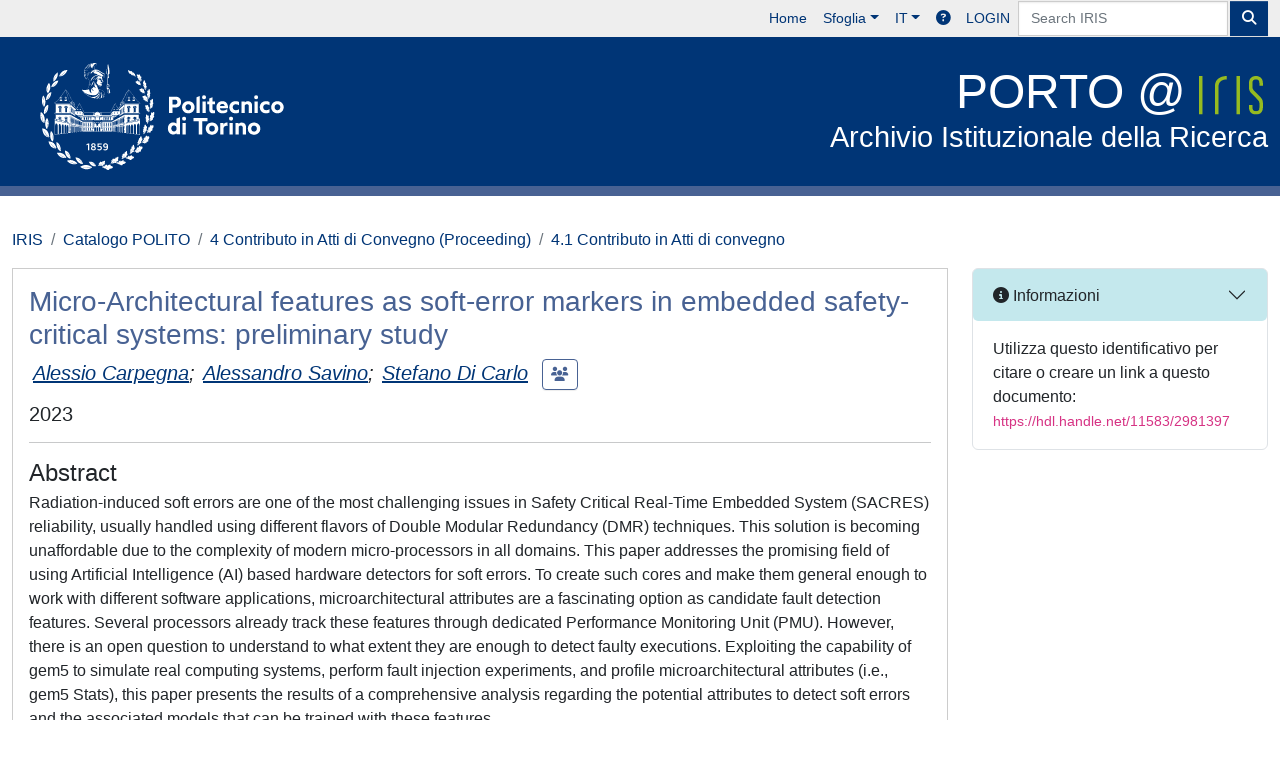

--- FILE ---
content_type: text/html;charset=utf-8
request_url: https://iris.polito.it/handle/11583/2981397
body_size: 50038
content:
<!DOCTYPE html>
<html lang="it">
<head>
	<meta charset="utf-8">
	<meta http-equiv="X-UA-Compatible" content="IE=edge">
	<meta name="viewport" content="width=device-width, initial-scale=1.0">
	<link rel="shortcut icon"  href="/sr/favicon.ico" />
<link href="/sr/jstree/themes/default/style.min.css" rel="stylesheet" type="text/css"><link rel="stylesheet" href="/sr/jquery-ui/jquery-ui.min.css">
<link rel="stylesheet" type="text/css" href="https://static.cineca.it/jd/npm/jgrowl@1.4.9/jquery.jgrowl.min.css" />
<link rel="stylesheet" href="https://static.cineca.it/jd/npm/select2@4.0.13/dist/css/select2.min.css" />
<link rel="stylesheet" href="https://static.cineca.it/jd/npm/select2-bootstrap-5-theme@1.1.1/dist/select2-bootstrap-5-theme.min.css" />
<link rel="stylesheet" href="/sr/cineca/css/bootstrap-ricerca.min.css">
<link rel="stylesheet" href="/sr/local.css"><title>Micro-Architectural features as soft-error markers in embedded safety-critical systems: preliminary study</title>
	<script src="https://static.cineca.it/jd/npm/jquery@3.7.1/dist/jquery.min.js" integrity="sha512-v2CJ7UaYy4JwqLDIrZUI/4hqeoQieOmAZNXBeQyjo21dadnwR+8ZaIJVT8EE2iyI61OV8e6M8PP2/4hpQINQ/g==" crossorigin="anonymous"></script>
<script type="text/javascript" src="/sr/jquery-ui/jquery-ui.min.js"></script>
<script type="text/javascript" src="/sr/jquery-ui-i18n/jquery.ui.datepicker-it.latest.js" charset="utf-8"></script>
<script src="https://static.cineca.it/jd/npm/bootstrap@5.2.3/dist/js/bootstrap.bundle.min.js" integrity="sha384-kenU1KFdBIe4zVF0s0G1M5b4hcpxyD9F7jL+jjXkk+Q2h455rYXK/7HAuoJl+0I4" crossorigin="anonymous"></script>
<script src="https://static.cineca.it/jd/npm/jgrowl@1.4.9/jquery.jgrowl.min.js"></script>
<script src="https://static.cineca.it/jd/npm/select2@4.0.13/dist/js/select2.full.min.js"></script>
<script src="https://static.cineca.it/jd/npm/blueimp-tmpl@3.20.0/js/tmpl.min.js"></script><script type="text/javascript" src="/sr/jstree/jstree.min.js"></script><script type="text/javascript" src="/sr/jquery/js/jquery.displaytag-ajax-1.2.js"></script>
<script src="https://static.cineca.it/jd/npm/js-cookie@3.0.5/dist/js.cookie.min.js" integrity="sha256-WCzAhd2P6gRJF9Hv3oOOd+hFJi/QJbv+Azn4CGB8gfY=" crossorigin="anonymous" referrerpolicy="no-referrer"></script>
<script>
	var JQ = $;
	var j = $;
</script>
<script type="text/javascript">
</script>
<script type="text/javascript" src="/sr/cineca/js/cilea.js?fwkVersion=25.11.1.0"></script>
<script type="text/javascript" src="/sr/cineca/js/fragment.js?fwkVersion=25.11.1.0"></script>
<script type="text/javascript" src="/sr/cineca/js/treeview.js?fwkVersion=25.11.1.0"></script>
<script type="text/javascript" src="/sr/cineca/js/ap-tool.js?fwkVersion=25.11.1.0"></script>
<span style="display:none;" id="rememberToSaveText">Attenzione: i dati modificati non sono ancora stati salvati. Per confermare inserimenti o cancellazioni di voci è necessario confermare con il tasto SALVA/INSERISCI in fondo alla pagina</span>
<script type="text/javascript" src="/sr/cineca/js/print.js?fwkVersion=25.11.1.0"></script>
<script type="text/javascript" src="/sr/cineca/js/widget.js?fwkVersion=25.11.1.0"></script>
<script type="text/javascript" src="/sr/cineca/js/layout.js?fwkVersion=25.11.1.0"></script>




<script type="text/javascript">
	var authenticatedPersonId='';
	var authenticatedUser=false;
</script>
<script type="text/javascript" src="https://iris.polito.it/static/js/utils.js"></script>
	<script type="text/javascript" src="https://iris.polito.it/static/js/choice-support.js"></script>
<script type="text/javascript">
				j(document).ready(function() {
					j('body').on('change','#itemxpage', function() {
						var dspaceObjectId = $('#dspaceObjectId').val();
						if (dspaceObjectId != null && dspaceObjectId != '') {
							$('#modal_display_item').modal('toggle');
							showEventLog(dspaceObjectId, '1', this.value);
						}
					});
					j('body').on('click',"#modal_display_item .pagination li:not('.active') .page-link", function(event) {
						var pagesize = $('#itemxpage').val();
						var dspaceObjectId = $('#dspaceObjectId').val();
						var url = new URL(this.href);
						var page = url.searchParams.get("page");
						if (page == null || isNaN(page)){
							page = 1;
						}
						if (dspaceObjectId != null && dspaceObjectId != '') {
							$('#modal_display_item').modal('toggle');
							showEventLog(dspaceObjectId,page, pagesize);
						}
						return false;
					});
				});
				function showEventLog(dsoId, page, pagesize) {
					   var url = "/dspaceObjectEventLog/widgetSearch.modal";
					jQuery.ajax({
						url: url,
						method: 'GET',
						data: {dspaceObjectId: dsoId, posting: 1, modalSize: 'xlarge', page: page, pageSize: pagesize},
						success: function(data) {
			                var $modal = $(data);
			                $modal.attr('id','modal_display_item');
							$('body').append($modal);
							var myModal = new bootstrap.Modal(document.getElementById('modal_display_item'), {backdrop: true});
							myModal.show();
			                $modal.filter('.modal').on('hidden.bs.modal', function(){
			                	$modal.remove();
							});
			                
						}
					});
				}
				</script>
<script type"text/javascript">
$(document).ready(function() {
	checkMoreless();
});
function checkMoreless() {
	if($('.moreless-more').length) {
		var more = $('<a class="btn-link"></a>').html('&nbsp;espandi');	
		more.click(function(){
			var moretext = $(this).next('.moreless-more');
			var lesstext = $(this).prev('.moreless-fixed');		
			lesstext.html(lesstext.html().substring(0, lesstext.html().length-3));		
			moretext.toggleClass('hide');
			$(this).toggleClass('hide');
			var less = $('<a class="btn-link"></a>').html('&nbsp;comprimi');
			less.click(function(){
				var moretext = $(this).prev('.moreless-more');
				moretext.toggleClass('hide');
				$(this).toggleClass('hide');
				moretext.prev('a').toggleClass('hide');
				var elements = document.getElementsByTagName('span');
				for (var i = 0; i < elements.length; i++) {				
					if((elements[i].className).indexOf('moreless-fixed') > -1) {
						if(elements[i].innerHTML.indexOf('...') == -1){
							elements[i].innerHTML=elements[i].innerHTML+'...';												
						}
					}
				}
			});
			moretext.after(less);
		});	
		$('.moreless-more').before(more);
		$('.moreless-more').toggleClass('hide');
		
	}
}
</script><script>
      window.customCookieJsonConfigPath='/sr/cookie-config.json';
    </script>
	<script src="https://static.iu.cineca.it/v1/default.js"></script>
	<script type="text/javascript">
	function isThirdPartyCookieEnabled() {
		var cookieString = Cookies.get('cc_cookie');
		if (cookieString==null||cookieString=="")
			return false;
		var cookieJson = JSON.parse(cookieString);
		var retValue = false;
		$.each(cookieJson.level , function (key, value) {
			if(value == 'thirdParty')
				retValue = true;
		});
		return retValue;
	}
	$(document).on('click', '.c-bn', function() { 
		Cookies.set('thirdParty',isThirdPartyCookieEnabled(), { path: '/'});
	});
	Cookies.set('thirdParty',isThirdPartyCookieEnabled(), { path: '/' });
	</script>
<script type="text/javascript">
	$(document).ready(function() {
		if (typeof trackEventCategoryDone === "undefined") {
			
			trackEvent('trackPageView');
		}
	});
	</script>
<script type="text/javascript" src="/sr/local.js?fwkVersion=25.11.1.0"></script>

	
	
	
	
	
		
		
		<script type="text/javascript">
		if (isThirdPartyCookieEnabled()) {
			$.getScript("https://core.ac.uk/recommender-plugin/embed.js", function() {
			});
		}
		</script>
		<link rel="stylesheet" type="text/css" href="/sr}/core-recommender/css/embed-default-style.css"></link>
		<script>
		var documentAuthorsArray = '';
		var abstractText = ''
		var userInput;
		$(document).ready(function() {
			if (isThirdPartyCookieEnabled()) {
				idRec = 'efad00';
				
				if ("Deniz Kasap; Alessio Carpegna; Alessandro Savino; Stefano Di Carlo".indexOf(";") > -1) {
					documentAuthorsArray = "Deniz Kasap; Alessio Carpegna; Alessandro Savino; Stefano Di Carlo".split(";");
				} else if ("Deniz Kasap; Alessio Carpegna; Alessandro Savino; Stefano Di Carlo".indexOf("-") > -1) {
					documentAuthorsArray = "Deniz Kasap; Alessio Carpegna; Alessandro Savino; Stefano Di Carlo".split("-");
				} else {
					documentAuthorsArray = "Deniz Kasap; Alessio Carpegna; Alessandro Savino; Stefano Di Carlo";
				}
				
				abstractText = 'Micro-Architectural features as soft-error markers in embedded safety-critical systems: preliminary study'; //uso il titolo come caso di fallback
				
					abstractText = 'Radiation-induced soft errors are one of the most challenging issues in Safety Critical Real-Time Embedded System (SACRES) reliability, usually handled using different flavors of Double Modular Redundancy (DMR) techniques. This solution is becoming unaffordable due to the complexity of modern micro-processors in all domains. This paper addresses the promising field of using Artificial Intelligence (AI) based hardware detectors for soft errors. To create such cores and make them general enough to work with different software applications, microarchitectural attributes are a fascinating option as candidate fault detection features. Several processors already track these features through dedicated Performance Monitoring Unit (PMU). However, there is an open question to understand to what extent they are enough to detect faulty executions. Exploiting the capability of gem5 to simulate real computing systems, perform fault injection experiments, and profile microarchitectural attributes (i.e., gem5 Stats), this paper presents the results of a comprehensive analysis regarding the potential attributes to detect soft errors and the associated models that can be trained with these features.';
				
				
				
			    //documentUrl: "https://linktofulltextpdf",
				userInput = {
					    documentTitle: 'Micro-Architectural features as soft-error markers in embedded safety-critical systems: preliminary study',
					    documentAbstract: abstractText,
					    documentAuthors: documentAuthorsArray,
						documentOAI: "oai:" + window.location.host + ":11583/2981397",
				};
				console.log(userInput);
				localStorage.setItem('idRecommender', idRec);
				localStorage.setItem('userInput', JSON.stringify(userInput));
				localStorage.setItem('overridelocale', "");
			}
		});
		</script>
	
	
	
	
<link rel="schema.DCTERMS" href="http://purl.org/dc/terms/" />
<link rel="schema.DC" href="http://purl.org/dc/elements/1.1/" />
<meta name="DC.date" content="2023-08-30T11:07:29Z" xml:lang="*" scheme="DCTERMS.W3CDTF" />
<meta name="DC.date" content="2023-08-30T11:07:29Z" xml:lang="*" scheme="DCTERMS.W3CDTF" />
<meta name="DC.identifier" content="datacite" xml:lang="*" />
<meta name="DC.identifier" content="wos" xml:lang="*" />
<meta name="DC.identifier" content="crossref" xml:lang="*" />
<meta name="DC.type" content="internazionale" xml:lang="en" />
<meta name="DC.identifier" content="979-8-3503-3634-4" xml:lang="en" />
<meta name="DC.subject" content="DIGITAL SYSTEM DESIGN TEST AND VERIFICATION; reliability; soft errors; machine learning; artificial neural networks; soft error analysis" xml:lang="en" />
<meta name="DC.description" content="4" />
<meta name="DC.type" content="Comitato scientifico" xml:lang="en" />
<meta name="DCTERMS.dateAccepted" content="2023-08-30T12:35:16Z" scheme="DCTERMS.W3CDTF" />
<meta name="DC.publisher" content="USA" xml:lang="en" />
<meta name="DC.description" content="si" xml:lang="en" />
<meta name="DC.identifier" content="2-s2.0-85166196092" />
<meta name="DC.identifier" content="https://hdl.handle.net/11583/2981397" scheme="DCTERMS.URI" />
<meta name="DC.relation" content="22-26 May 2023" xml:lang="en" />
<meta name="DC.relation" content="2023 IEEE European Test Symposium (ETS)" xml:lang="en" />
<meta name="DC.language" content="eng" xml:lang="en" scheme="DCTERMS.RFC1766" />
<meta name="DC.relation" content="1" xml:lang="en" />
<meta name="DC.relation" content="Proceedings of the 2023 IEEE European Test Symposium (ETS)" xml:lang="en" />
<meta name="DC.relation" content="5" xml:lang="en" />
<meta name="DC.identifier" content="https://ieeexplore.ieee.org/document/10174219" xml:lang="en" />
<meta name="DCTERMS.abstract" content="Radiation-induced soft errors are one of the most challenging issues in Safety Critical Real-Time Embedded System (SACRES) reliability, usually handled using different flavors of Double Modular Redundancy (DMR) techniques. This solution is becoming unaffordable due to the complexity of modern micro-processors in all domains. This paper addresses the promising field of using Artificial Intelligence (AI) based hardware detectors for soft errors. To create such cores and make them general enough to work with different software applications, microarchitectural attributes are a fascinating option as candidate fault detection features. Several processors already track these features through dedicated Performance Monitoring Unit (PMU). However, there is an open question to understand to what extent they are enough to detect faulty executions. Exploiting the capability of gem5 to simulate real computing systems, perform fault injection experiments, and profile microarchitectural attributes (i.e., gem5 Stats), this paper presents the results of a comprehensive analysis regarding the potential attributes to detect soft errors and the associated models that can be trained with these features." xml:lang="en" />
<meta name="DC.relation" content="Venezia (ITA)" xml:lang="en" />
<meta name="DC.identifier" content="10.1109/ets56758.2023.10174219" xml:lang="en" />
<meta name="DC.type" content="contributo" xml:lang="en" />
<meta name="DC.identifier" content="WOS:001032757100059" xml:lang="en" />
<meta name="DCTERMS.issued" content="2023" scheme="DCTERMS.W3CDTF" />
<meta name="DC.publisher" content="New York" xml:lang="en" />
<meta name="DC.relation" content="ELETTRONICO" xml:lang="en" />
<meta name="DC.type" content="273" />
<meta name="DCTERMS.available" content="2023-08-30T12:35:16Z" scheme="DCTERMS.W3CDTF" />
<meta name="DC.contributor" content="TUR" xml:lang="en" />
<meta name="DC.publisher" content="IEEE" xml:lang="en" />
<meta name="DC.title" content="Micro-Architectural features as soft-error markers in embedded safety-critical systems: preliminary study" xml:lang="en" />
<meta name="DC.relation" content="5" xml:lang="en" />
<meta name="DC.description" content="partially_open" xml:lang="en" />
<meta name="DC.type" content="4 Contributo in Atti di Convegno (Proceeding)::4.1 Contributo in Atti di convegno" xml:lang="it" />
<meta name="DC.type" content="info:eu-repo/semantics/conferenceObject" />
<meta name="DCTERMS.bibliographicCitation" content="Micro-Architectural features as soft-error markers in embedded safety-critical systems: preliminary study / Kasap, Deniz; Carpegna, Alessio; Savino, Alessandro; DI CARLO, Stefano. - ELETTRONICO. - (2023), pp. 1-5. (Intervento presentato al  convegno 2023 IEEE European Test Symposium (ETS) tenutosi a Venezia (ITA) nel 22-26 May 2023) [10.1109/ets56758.2023.10174219]." xml:lang="en" />
<meta name="DC.contributor" content="Dipartimento di Automatica e Informatica" xml:lang="*" />
<meta name="DC.contributor" content="578" xml:lang="*" />
<meta name="DC.subject" content="DIGITAL SYSTEM DESIGN TEST AND VERIFICATION" xml:lang="*" />
<meta name="DC.subject" content="reliability" xml:lang="*" />
<meta name="DC.subject" content="soft errors" xml:lang="*" />
<meta name="DC.subject" content="machine learning" xml:lang="*" />
<meta name="DC.subject" content="artificial neural networks" xml:lang="*" />
<meta name="DC.subject" content="soft error analysis" xml:lang="*" />
<meta name="DC.date" content="2025/06/15 01:57:12" xml:lang="*" scheme="DCTERMS.W3CDTF" />
<meta name="DC.date" content="1749945432087" xml:lang="*" scheme="DCTERMS.W3CDTF" />
<meta name="DC.contributor" content="Non assegn" xml:lang="*" />
<meta name="DC.contributor" content="AREA MIN. 09 - Ingegneria industriale e dell'informazione" xml:lang="*" />
<meta name="DC.contributor" content="AREA MIN. 09 - Ingegneria industriale e dell'informazione" xml:lang="*" />
<meta name="DC.description" content="Deniz Kasap; Alessio Carpegna; Alessandro Savino; Stefano Di Carlo" xml:lang="en" />
<meta name="DC.description" content="Kasap, Deniz; Carpegna, Alessio; Savino, Alessandro; DI CARLO, Stefano" />

<meta name="citation_title" content="Micro-Architectural features as soft-error markers in embedded safety-critical systems: preliminary study" />
<meta name="citation_author" content="Kasap, Deniz" />
<meta name="citation_author" content="Carpegna, Alessio" />
<meta name="citation_author_email" content="alessio.carpegna@polito.it" />
<meta name="citation_author_orcid" content="0000-0003-2233-4485" />
<meta name="citation_author" content="Savino, Alessandro" />
<meta name="citation_author_email" content="alessandro.savino@polito.it" />
<meta name="citation_author_orcid" content="0000-0003-0529-7950" />
<meta name="citation_author" content="Di Carlo, Stefano" />
<meta name="citation_author_email" content="stefano.dicarlo@polito.it" />
<meta name="citation_author_orcid" content="0000-0002-7512-5356" />
<meta name="citation_date" content="2023" />
<meta name="citation_isbn" content="979-8-3503-3634-4" />
<meta name="citation_firstpage" content="1" />
<meta name="citation_lastpage" content="5" />
<meta name="citation_doi" content="10.1109/ets56758.2023.10174219" />
<meta name="citation_abstract_html_url" content="https://iris.polito.it/handle/11583/2981397" />
<meta name="citation_pdf_url" content="https://iris.polito.it/bitstream/11583/2981397/2/ETS23-Microarch.pdf" />
<meta name="citation_language" content="eng" />
<meta name="citation_keywords" content="DIGITAL SYSTEM DESIGN TEST AND VERIFICATION; reliability; soft errors; machine learning; artificial neural networks; soft error analysis" />
<meta name="citation_publisher" content="IEEE" />
<meta name="citation_inbook_title" content="Proceedings of the 2023 IEEE European Test Symposium (ETS)" />

	
	
	
	
	<script type="text/javascript">
	$(document).on('click', '.c-bn', function() { 
		location.reload();
	});
	</script>

	



</head>
<body class="body-default body-anonymous">
	



<header class="navbar navbar-expand-md navbar-dark sticky-top layout-top bg-primary iu-hide">
	<nav class="container-fluid flex-wrap flex-md-nowrap" aria-label="menu top">
		<a class="navbar-brand ps-0 pt-0 pb-0 pe-3" href="https://iris.polito.it/" aria-label="link homepage" id="uiLogoLink">
			<img src="/sr/logo_iris.png" alt="IRIS" id="uiLogoImg" class="d-block my-1 navbar-brand-img"/>
		</a>
		<a class="navbar-brand ps-3 pt-0 pb-0 pe-3 me-3" href="" aria-label="link homepage università" id="customerLogoLink">
			<img src="/sr/logo_customer.png" alt="IRIS" id="clientLogoImg" class="d-block my-1 navbar-brand-img"/>
		</a>
		<button class="navbar-toggler" type="button" data-bs-toggle="collapse" data-bs-target="#navbarSupportedContent" aria-controls="navbarSupportedContent" aria-expanded="false" aria-label="mostra/nascondi menu">
			<span class="fas fa-bars"></span>
		</button>
		<div class="collapse navbar-collapse" id="navbarSupportedContent">
			<ul class="navbar-nav flex-row flex-wrap pt-2 py-md-0">
				







	
</ul>
			<ul class="navbar-nav flex-row flex-wrap ms-md-auto">
				<li class="nav-item col-6 col-md-auto " id="topNavHome">
					<a class="nav-link p-2" href="https://iris.polito.it/">Home</a>
				</li>
				<li class="nav-item col-6 col-md-auto dropdown">
					<a class="nav-link p-2 dropdown-toggle" href="#" id="navbarDropdownBrowse" role="button" data-bs-toggle="dropdown" aria-haspopup="true" aria-expanded="false">
						Sfoglia</a>
					<div class="dropdown-menu" aria-labelledby="navbarDropdownBrowse">
						<a class="dropdown-item" href="https://iris.polito.it/community-list">Macrotipologie<br/>&amp;&nbsp;tipologie</a>
							<div class="dropdown-divider"></div>
						<a class="dropdown-item" href="https://iris.polito.it/browse?type=author">Autore</a>
						<a class="dropdown-item" href="https://iris.polito.it/browse?type=title">Titolo</a>
						<a class="dropdown-item" href="https://iris.polito.it/browse?type=relationJournal">Riviste</a>
						<a class="dropdown-item" href="https://iris.polito.it/browse?type=relationSerie">Serie</a>
						</div>
				</li>
			</ul>
			<form class="navbar-search-top d-flex" action="https://iris.polito.it/simple-search" method="get" role="search">
				<div class="input-group p-2">
					<input class="form-control bg-primary layout-top-input" type="search" placeholder="Search&nbsp;IRIS" name="query" id="tequery" size="25" aria-label="Search&nbsp;IRIS">
					<button class="btn btn-primary layout-top-input-btn" type="submit"><span class="fas fa-search"></span></button>
				</div>
			</form>
			<ul class="navbar-nav flex-row flex-wrap">
		 		<li class="nav-item col-6 col-md-auto dropdown">
					<a class="nav-link p-2 dropdown-toggle" href="#" id="navbarDropdownLanguage" role="button" data-bs-toggle="dropdown" aria-haspopup="true" aria-expanded="false">
						IT</a>
					<div class="dropdown-menu dropdown-menu-end" aria-labelledby="navbarDropdownLanguage">
						<a class="dropdown-item" href="javascript:reloadLanguageModuleAll('https://iris.polito.it',['bi','rm','gw','ma','','saiku','ap'],'/language/change.json','it');" ><img src="/sr/cineca/images/flag/flag_it.png" alt="Italiano" title=""/>&nbsp;Italiano</a>
						<a class="dropdown-item" href="javascript:reloadLanguageModuleAll('https://iris.polito.it',['bi','rm','gw','ma','','saiku','ap'],'/language/change.json','en');" ><img src="/sr/cineca/images/flag/flag_en.png" alt="English" title="English"/>&nbsp;English</a>
							</div>
				</li>
				<li class="nav-item col-6 col-md-auto ">
					









<script type="text/javascript">
<!-- Javascript starts here
document.write('<a class="nav-link p-2" href="#" onClick="var popupwin = window.open(\'https://wiki.u-gov.it/confluence/x/HJEWAw\',\'dspacepopup\',\'height=600,width=850,resizable,scrollbars\');popupwin.focus();return false;"><span class="fas fa-question-circle" title="Aiuto"></span></a>');
// -->
</script><noscript><a href="https://wiki.u-gov.it/confluence/x/HJEWAw" target="dspacepopup"><span class="fas fa-question-circle" title="Aiuto"></span></a></noscript>
</li>
				<li class="nav-item col-6 col-md-auto dropdown"><a class="nav-link p-2" href="https://iris.polito.it/securityLanding.htm">LOGIN</a></li>
				</ul>
		</div>
	</nav>
</header>




<div class="site-header iu-hide bg-secondary text-white">
				<div class="site-title CinecaSiteIntroduction" id="headerText">
					<div>
						<div id="logoPoli">
  <a href="https://www.polito.it" target="new">
    <img class="d-none d-md-block" src="/image/logo_poli.svg" alt="Logo Politecnico di Torino">
    <img class="d-xs-block d-md-none" src="/image/logo_poli_mobile.svg" alt="Logo Politecnico di Torino">
  </a>
</div>
<h1><a href="/">PORTO @ <img src="/sr/cineca/images/interface/iris.svg" /> <small>Archivio Istituzionale della Ricerca</small></a></h1></div>
				</div>
			</div>
		<div class="container-xxl ps-0 pe-0 layout-no-sidebar" id="mainContainerDiv">
		



<main class="layout-main" id="content">
			<div class="container-fluid page-content">
	        	<nav aria-label="breadcrumb" class="mt-2 iu-hide">
	<form name="breadCrumbsForm" id="breadCrumbsForm" method="post">
		<ol class="breadcrumb rounded">
			<li class="breadcrumb-item"><a href="/">IRIS</a></li>
		
		
			
				<li class="breadcrumb-item"><a href="/handle/11583/2614425">Catalogo POLITO</a></li>
			
				<li class="breadcrumb-item"><a href="/handle/11583/2614429">4 Contributo in Atti di Convegno (Proceeding)</a></li>
			
			<li class="breadcrumb-item"><a href="/handle/11583/2614405">4.1 Contributo in Atti di convegno</a></li></ol>
	</form>
</nav>

















































	
	
		
		
	









<p class="searchIndexItemDescription abstract">Radiation-induced soft errors are one of the most challenging issues in Safety Critical Real-Time Embedded System (SACRES) reliability, usually handled using different flavors of Double Modular Redundancy (DMR) techniques. This solution is becoming unaffordable due to the complexity of modern micro-processors in all domains. This paper addresses the promising field of using Artificial Intelligence (AI) based hardware detectors for soft errors. To create such cores and make them general enough to work with different software applications, microarchitectural attributes are a fascinating option as candidate fault detection features. Several processors already track these features through dedicated Performance Monitoring Unit (PMU). However, there is an open question to understand to what extent they are enough to detect faulty executions. Exploiting the capability of gem5 to simulate real computing systems, perform fault injection experiments, and profile microarchitectural attributes (i.e., gem5 Stats), this paper presents the results of a comprehensive analysis regarding the potential attributes to detect soft errors and the associated models that can be trained with these features.</p>


<p class="searchIndexItemDescription citation">Micro-Architectural features as soft-error markers in embedded safety-critical systems: preliminary study / Kasap, Deniz; Carpegna, Alessio; Savino, Alessandro; DI CARLO, Stefano. - ELETTRONICO. - (2023), pp. 1-5. (Intervento presentato al  convegno 2023 IEEE European Test Symposium (ETS) tenutosi a Venezia (ITA) nel 22-26 May 2023) [10.1109/ets56758.2023.10174219].</p>




		
	

<div class="row">

<div class="col-lg-12 col-xl-9">
	<div class="card">
	<div class="card-body">
		<div>
			
			
			
			
			
			
				
					
					
				
			
				
					
					
				
			
				
					
					
				
			
				
			
				
			
				
			
			
			
			
			
			<h3 class="mb-1 text-secondary">Micro-Architectural features as soft-error markers in embedded safety-critical systems: preliminary study</h3>
			<h5>




























	
	


	
		
		
		
		
		
	





	
	
	
	
	
	
	
		
		
		
		
		
			
			
			
		
		
		
		
			
			
				
				
					
					
					
					
						
						
							
							
						
					
				
				
				
				
				
				
				
				
				
				
				
			
			
		
			
			
				
				
					
					
					
					
						
							
						
						
					
				
				
				
				
				
				
				
				
				
				
				
			
			
		
			
			
				
				
					
					
					
					
						
							
						
						
					
				
				
				
				
				
				
				
				
				
				
				
			
			
		
			
			
				
				
					
					
					
					
						
							
						
						
					
				
				
				
				
				
				
				
				
				
				
				
			
			
		
		
		
		
	


<em><span class="contributor externalContributor externalContributoreeb70818-489d-4eac-a02d-3265c99df185 m-1  disabled" aria-disabled="true" style="display:none;">Deniz Kasap;</span><span class="contributor internalContributor internalContributoreeb70818-489d-4eac-a02d-3265c99df185 m-1"><a href="/cris/rp/rp147840" class="authority author">Alessio Carpegna</a>;</span><span class="contributor internalContributor internalContributoreeb70818-489d-4eac-a02d-3265c99df185 m-1"><a href="/cris/rp/rp01819" class="authority author">Alessandro Savino</a>;</span><span class="contributor internalContributor internalContributoreeb70818-489d-4eac-a02d-3265c99df185 m-1"><a href="/cris/rp/rp05463" class="authority author">Stefano Di Carlo</a></span></em>

	<span onclick="JQ('.externalContributoreeb70818-489d-4eac-a02d-3265c99df185').toggle();JQ('.showExternalTexteeb70818-489d-4eac-a02d-3265c99df185').toggle();JQ('.hideExternalTexteeb70818-489d-4eac-a02d-3265c99df185').toggle();" class="btn btn-sm btn-outline-secondary m-1">
		<span class="showExternalTexteeb70818-489d-4eac-a02d-3265c99df185"><span class="fas fa-users" title="mostra contributor esterni"></span></span>
		<span class="hideExternalTexteeb70818-489d-4eac-a02d-3265c99df185" style="display:none;"><span class="fas fa-user" title="nascondi contributor esterni"></span></span>
	</span>

</h5>
			<h5>2023</h5>
			<hr/>
			
				<h4 class="mb-1">Abstract</h4>
				Radiation-induced soft errors are one of the most challenging issues in Safety Critical Real-Time Embedded System (SACRES) reliability, usually handled using different flavors of Double Modular Redundancy (DMR) techniques. This solution is becoming unaffordable due to the complexity of modern micro-processors in all domains. This paper addresses the promising field of using Artificial Intelligence (AI) based hardware detectors for soft errors. To create such cores and make them general enough to work with different software applications, microarchitectural attributes are a fascinating option as candidate fault detection features. Several processors already track these features through dedicated Performance Monitoring Unit (PMU). However, there is an open question to understand to what extent they are enough to detect faulty executions. Exploiting the capability of gem5 to simulate real computing systems, perform fault injection experiments, and profile microarchitectural attributes (i.e., gem5 Stats), this paper presents the results of a comprehensive analysis regarding the potential attributes to detect soft errors and the associated models that can be trained with these features.
			
		</div>
	<div class="dspace-display-item tabbable page-tabs mt-3">
		<h5>
		<ul class="nav nav-tabs border-bottom fw-bold">
			<li class="nav-item"><a class="nav-link active" href="#tab_default" onclick="changeItemView('simple');" data-bs-toggle="tab">Scheda breve</a></li>
			<li class="nav-item"><a class="nav-link " href="#tab_default" onclick="changeItemView('complete');" data-bs-toggle="tab">Scheda completa</a></li>
			<li class="nav-item"><a class="nav-link " href="#tab_default" onclick="changeItemView('full');" data-bs-toggle="tab">Scheda completa (DC)</a></li>
			
			
			
					
			<li class="nav-item"><a class="nav-link" onclick="location.href='/cris/item/11583/2981397/statistics'" data-bs-toggle="tab"><span class="far fa-chart-bar"></span></a></li>
			
				
				
				<li class="nav-item"><a class="nav-link" onclick="window.open('https://pico.polito.it/openurl/39PTO_INST/39PTO_INST:VU?rft_id=info:doi/10.1109%2Fets56758.2023.10174219&rft.isbn=979-8-3503-3634-4&rft.atitle=Micro-Architectural+features+as+soft-error+markers+in+embedded+safety-critical+systems%3A+preliminary+study&rft.date=2023&rft.spage=1','_blank');" data-bs-toggle="tab"><img src="https://webthesis.biblio.polito.it/images/linkresolver88x20.png" border="0" alt="SFX Query" style="max-height: 20px;" /></a></li>
			
		</ul>
		</h5>
		<div class="tab-content">
			<div class="tab-pane active fade show" id="tab_default">
				

















































	
	
	




















<div class="itemDisplayTable container-fluid g-3">
	
		
		
		
		
		
		
	
		
		
		
		
		
		
			
			
			
			
			
				
			
			
				
					
						
						
							 
							 
								

























	
	
	
	
	
	
	<div class="line form-group row metadataFieldValue pt-2 pb-2 dc_date_issued" id="dc.date.issued_line" >
		
		<div class="line-label col-md-12"><label for="dc.date.issued" class="control-label   metadataFieldLabel dc_date_issued">
	<span class="line-label-text">Anno del prodotto</span>
	
	
    	
        
        	
			
        
    
	
	
</label></div>
		<div class="line-content col-sm-12" id="dc.date.issued_content">
			
				
				<em>2023</em>
			
			
			
			
		</div>
	</div>

							 
						
					
				
				
			
		
	
		
		
		
		
		
		
	
		
		
		
		
		
		
			
			
			
			
			
				
			
			
				
					
				
				
			
		
	
		
		
		
		
		
		
			
			
			
			
			
				
			
			
				
					
				
				
			
		
	
		
		
		
		
		
		
			
			
			
			
			
				
			
			
				
					
						
						
							 
							 
								

























	
	
	
	
	
	
	<div class="line form-group row metadataFieldValue pt-2 pb-2 dc_identifier_isbn" id="dc.identifier.isbn_line" >
		
		<div class="line-label col-md-12"><label for="dc.identifier.isbn" class="control-label   metadataFieldLabel dc_identifier_isbn">
	<span class="line-label-text">Codice ISBN</span>
	
	
    	
        
        	
			
        
    
	
	
</label></div>
		<div class="line-content col-sm-12" id="dc.identifier.isbn_content">
			
				
				<em>979-8-3503-3634-4</em>
			
			
			
			
		</div>
	</div>

							 
						
					
				
				
			
		
	
		
		
		
		
		
		
	
	
	
		
		

























	
	
	
	
	
	
	<div class="line form-group row metadataFieldValue pt-2 pb-2 dspace_collection" id="dspace_collection_line" >
		
		<div class="line-label col-md-12"><label for="dspace_collection" class="control-label   metadataFieldLabel dspace_collection">
	<span class="line-label-text">Appare nelle tipologie</span>
	
	
    	
        
        	
			
        
    
	
	
</label></div>
		<div class="line-content col-sm-12" id="dspace_collection_content">
			
				
				<a href="/handle/11583/2614405">4.1 Contributo in Atti di convegno</a>
			
			
			
			
		</div>
	</div>

	
</div>




			</div>
		</div>
	</div></div>
	</div>

	
		





















<script type="text/x-tmpl" id="tmpLicenseDetail">
<div class="d-flex align-items-center">
	{% if (o.licenseImage != null) { %}
		<div class="flex-shrink-0">
			{% if (o.licenseLegal != null) { %}
				<a href="{%= o.licenseLegal %}" target="_blank">
			{% } %}
			<img src="{%= o.licenseImage %}" />
			{%if (o.licenseLegal != null) {  %}
				</a>
			{% }  %}
		</div>
	{% } %}
	<div class="flex-grow-1 ms-3">
		{% if (o.licenseLegal != null) { %}
			<a href="{%= o.licenseLegal %}" target="_blank">
		{% } %}
		{%# o.licenseName %}
		{%if (o.licenseLegal != null) {  %}
			</a>
		{% }  %}
	</div>
</div>
</script>

<div id="bitstreams" class="card bg-white mt-2">
		<div class="card-header">File in questo prodotto:</div>


	
	
	
    
	
	
	
	
	
	
	
	
		
			
				
			
		
		
	
	
	
	
		
		
			<table class="table card-body">
				<tr>
					
						
					
					<th id="t1" class="standard">File</th>
					<th id="t3" class="standard d-none d-sm-table-cell">Dimensione</th>
					<th id="t4" class="standard d-none d-sm-table-cell">Formato</th>
					<th id="t5" class="standard d-none d-sm-table-cell">&nbsp;</th>
				</tr>
				
				
				
				
						
						
						
					        
					        	
					        
					    
					        
					    
						
						
							
							<tr>
								
									
								
								<td headers="t1" class="standard break-all">
									
										
										
										
										
											
												
												
												    
												
											
										
									
									
										
										
											Micro-Architectural_features_as_soft-error_markers_in_embedded_safety-critical_systems_preliminary_study (1).pdf
										
																				
									
										
											<p class="badge bg-info">accesso riservato</p>
										
										
									
									
									
									
										<div class="col-12 mb-2">
											Tipologia:
											2a Post-print versione editoriale / Version of Record
										</div>
									
									
									
									
										<div class="col-12 mb-2">
											Licenza:
											
											
												Non Pubblico - Accesso privato/ristretto
												
												
												
											
										</div>
									
									<div class="col-12 mb-2 d-block d-sm-none">
										Dimensione
										2.99 MB
									</div>
									<div class="col-12 mb-2 d-block d-sm-none">
										Formato
										Adobe PDF
									</div>
										
										<div class="col-12 mb-2 d-block d-sm-none">
											<a class="btn btn-warning" target="_blank" rel="noopener" href="/retrieve/b895a51d-2ccb-4d85-8437-cad9cf717ef9/Micro-Architectural_features_as_soft-error_markers_in_embedded_safety-critical_systems_preliminary_study%20%281%29.pdf"><span class="fas fa-lock"></span>&nbsp; Visualizza/Apri</a>
													
												
												
													<a class="btn btn-warning" href="/request-item?handle=11583/2981397&bitstreamId=b895a51d-2ccb-4d85-8437-cad9cf717ef9"><span class="fas fa-lock"></span>&nbsp; Richiedi una copia</a>
										</div>
								</td>
								<td headers="t3" class="standard d-none d-sm-table-cell">2.99 MB</td>
								<td headers="t4" class="standard d-none d-sm-table-cell">Adobe PDF</td>
								<td class="standard d-none d-sm-table-cell">
									
									<a class="btn btn-warning" target="_blank" rel="noopener" href="/retrieve/b895a51d-2ccb-4d85-8437-cad9cf717ef9/Micro-Architectural_features_as_soft-error_markers_in_embedded_safety-critical_systems_preliminary_study%20%281%29.pdf"><span class="fas fa-lock"></span>&nbsp; Visualizza/Apri</a>
													
												
												
													<a class="btn btn-warning" href="/request-item?handle=11583/2981397&bitstreamId=b895a51d-2ccb-4d85-8437-cad9cf717ef9"><span class="fas fa-lock"></span>&nbsp; Richiedi una copia</a>
								</td>
							</tr>
							
					
				
						
						
						
					        
					    
					        
					        	
					        
					    
						
						
							
							<tr>
								
									
								
								<td headers="t1" class="standard break-all">
									
										
										
										
										
											
												
												
												    
												
											
										
									
									
										
										
											ETS23-Microarch.pdf
										
																				
									
										
											<p class="badge bg-info">accesso aperto</p>
										
										
									
									
									
									
										<div class="col-12 mb-2">
											Tipologia:
											2. Post-print / Author's Accepted Manuscript
										</div>
									
									
									
									
										<div class="col-12 mb-2">
											Licenza:
											
											
												Pubblico - Tutti i diritti riservati
												
												
												
											
										</div>
									
									<div class="col-12 mb-2 d-block d-sm-none">
										Dimensione
										2.12 MB
									</div>
									<div class="col-12 mb-2 d-block d-sm-none">
										Formato
										Adobe PDF
									</div>
										
										<div class="col-12 mb-2 d-block d-sm-none">
											<a class="btn btn-success" target="_blank" rel="noopener" href="/retrieve/6db6d14c-f7b3-4541-8b3e-ecf10c4a53ff/ETS23-Microarch.pdf">Visualizza/Apri</a>
										</div>
								</td>
								<td headers="t3" class="standard d-none d-sm-table-cell">2.12 MB</td>
								<td headers="t4" class="standard d-none d-sm-table-cell">Adobe PDF</td>
								<td class="standard d-none d-sm-table-cell">
									
									<a class="btn btn-success" target="_blank" rel="noopener" href="/retrieve/6db6d14c-f7b3-4541-8b3e-ecf10c4a53ff/ETS23-Microarch.pdf">Visualizza/Apri</a>
								</td>
							</tr>
							
					
				
			</table>
		
	

</div>



	
	
	









	<div class="col-lg-12 mt-2">
		
			
			<style>
				#coreRecommenderOutput .coreRecommender .title {font-size:inherit;}
				#coreRecommenderOutput .tab-container {display:none;}
				#coreRecommenderOutput .footer {border-top:none;}
				#coreRecommenderOutput .coreRecommender .documentTpl .thumb {margin-right: 10px;}
				#coreRecommenderOutput .recommender_tabs-links {display:none;}
			</style>
			



















	
		
		
	
	
	
	

<div class="card  mt-2" >
	<div class="card-header bg-white text-primary"><h5>Pubblicazioni consigliate</h5></div>
	
		
		
			<div class="card-body" id="_body">
				
				<div id="coreRecommenderOutput" style="width:inherit; font-size:inherit;">
				</div>
			
			</div>
		
	
	
</div>


			<script>
				var recomenderRecoveryTimer;
				function recomenderRecovery() {
					try {
						// embed.js sul reload della pagina va in errore, richiamare il plugin risolve il problema
						if ($('#coreRecommenderOutput').children().length == 0) {
							recomenderRecoveryTimer = setTimeout(recomenderRecovery, 1000);
							$.getScript("https://core.ac.uk/recommender-plugin/embed.js", function() {
								console.log('reload')
							});
						}
					} catch (error) {
						console.error(error);
					}
				}
				if (isThirdPartyCookieEnabled()) {
					recomenderRecoveryTimer = setTimeout(recomenderRecovery, 1000);
				} else {
					$('#coreRecommenderOutput').html('<span class="fas fa-shield" title="il componente non può essere visualizzato perché i cookie di terze parti sono stati disabilitati. Riabilitarli tramite il pannello Utilizzo dei cookie situato a fondo pagina"><span> ')
				}
			</script>
		
	</div>
	<div class="col-lg-12 mt-2">
		
		
			
			
				<p class="submitFormHelp alert alert-info">I documenti in IRIS sono protetti da copyright e tutti i diritti sono riservati, salvo diversa indicazione.</p>
			
		
	</div>
</div>
<div class="col-lg-12 col-xl-3" id="itemInformationsDiv">
	






















	

	<div id="_line"  >
		<div class="accordion" id="accordion_">
			<div class="accordion-item">
		    	<h5 class="accordion-header" id="heading_">
			      	<button class="accordion-button bg-info bg-opacity-25 collapsed" type="button" data-bs-toggle="collapse" data-bs-target="#collapse_" aria-expanded="false" aria-controls="collapse_"><i class="fas fa-info-circle"></i>&nbsp;Informazioni</button>
			    </h5>
			    <div id="collapse_" class="accordion-collapse collapse show" aria-labelledby="heading_" data-bs-parent="#accordion_">
			    	<div class="accordion-body">
			        	










	
		
		
			
			Utilizza questo identificativo per citare o creare un link a questo documento: <code>https://hdl.handle.net/11583/2981397</code>
			
		
	
	
	

			      	</div>
			    </div>
			</div>
		</div>
	</div>

	
	
	
		
			
			
		
	
	
	
	
	
	
	
	
	
	
	
	
	
	
	
	
	
	
	
	
		
		
		
		
	
	
		
		
	
	<script type="text/javascript">
		runningExternal=false;
	</script>
	
	
	
</div>
</div>

    

























<div id="dialog-confirm-delete" class="modal">
	<div class="modal-dialog ">
		<div class="modal-content">
			<div class="modal-header bg-success text-white">
				<h5 id="dialog-confirm-delete_title" class="modal-title">
					
						Conferma cancellazione
						
					
				</h5>
				
					<button type="button" class="btn-close" data-bs-dismiss="modal" aria-label="Close"></button>
				
			</div>
			<div id="dialog-confirm-delete_content" class="modal-body with-padding">
				<p class="message">Sei sicuro che questo prodotto debba essere cancellato?</p>
			</div>
			<div id="dialog-confirm-delete_footer" class="modal-footer bg-light">
				
					<button type="button" class="btn btn-secondary " data-bs-dismiss="modal">
						
							
							Chiudi
						
					</button>
				
				
				
						<button type="button"  id="button-confirm-delete"  class="btn btn-secondary "  >
						
							Elimina
							
						
					</button>
				
			</div>
		</div>
	</div>
</div>

	
    <script type="text/javascript">
    var modeNow;
    function changeItemView(mode) {
        $('#tab_default').html('<i class="fas fa-spinner fa-pulse fa-3x fa-fw mt-3"></i>');
        $.ajax({
            
                
                url: '/fragment/handle/11583/2981397',
                data: { mode: mode, descriptionAbstractUsedField: 'dc.description.abstract' }
                
                
            
        }).done(function(data) {
            modeNow=mode;
            $('#tab_default').html(data);
            //change url
            //var href="/handle/11583/2981397";
            var href=window.location.href;
            if (!href.includes("mode=")) {
                if (!href.includes("?"))
                    href+='?mode='+mode;
                else
                    href+='&mode='+mode;
            }
            else
                href=href.replace( /(mode=)[a-z]+/ig, '$1'+mode );
            window.history.pushState("", "", href);          
        });
    }
    function getUrlVars() {
        var vars = {};
        var parts = window.location.href.replace(/[?&]+([^=&]+)=([^&]*)/gi, function(m,key,value) {
            vars[key] = value;
        });
        return vars;
    }
    j('#button-confirm-delete').click(function() {
    	location.href='/item/version/reinstateOrWithdraw.htm?itemId=' + 'eeb70818-489d-4eac-a02d-3265c99df185';
    });
    j('#button-confirm-force-delete').click(function() {
    	location.href='/item/version/reinstateOrWithdraw.htm?forceWithdraw=true&itemId=' + 'eeb70818-489d-4eac-a02d-3265c99df185';
    });
    
    function getSOLR() {
		$('li a.nav-link active').removeClass('active');
		$('#linkSOLR').addClass('active');
        $('#tab_default').html('<i class="fas fa-spinner fa-pulse fa-3x fa-fw mt-3"></i>');
    	$.ajax('/itemSolr/get.json?itemUUID=eeb70818-489d-4eac-a02d-3265c99df185')
		.done(function(data) {
            $('#tab_default').html('<pre>'+JSON.stringify(data, null,'    ')+'</pre>');
		});
    }
    </script>
    
				



<script type="text/javascript">
	function showAbout() {
		jQuery.ajax({
			url: "/about.modal",
			type: 'GET',
			success: function(data) {
                var $modal = jQuery(data);
				jQuery('body').append($modal);
                $modal.filter('.modal').modal('show');
                $modal.filter('.modal').on('hidden.bs.modal', function(){
                	$modal.remove();
				});
                $modal.attr('id','modal_about');
                $modal.modal('show')
			},
			error: function(data,extStatus, errorThrown) {
				$.jGrowl('errore generico di comunicazione', { sticky: true, theme: 'bg-danger text-white' });
			}
		});
	}
	function showCookies() {
		showCookieSettings();
	}
	function showPrivacyInfo() {
		window.open('/aboutPrivacyInfo.htm', '_blank').focus();
	}	
</script>
<script type="text/javascript">
	function asn1820List() {
		




		jQuery('#asn1820-div').modal('show');
			
	}
	</script>
	<div class="modal fade" id="asn1820-div" tabindex="-1" role="dialog" aria-labelledby="asn1820Label" aria-hidden="true">
		<div class="modal-dialog">
			<div class="modal-content">
				<div class="modal-header">
					<h4 class="modal-title" id="asn1820Label">simulazione ASN</h4>
					<button type="button" class="btn-close" data-bs-dismiss="modal" aria-hidden="true"></button>
				</div>
				<div class="modal-body with-padding">
					Il report seguente simula gli indicatori relativi alla propria produzione scientifica in relazione alle soglie ASN 2023-2025 del proprio SC/SSD. Si ricorda che il superamento dei valori soglia (almeno 2 su 3) è requisito necessario ma non sufficiente al conseguimento dell'abilitazione.<br/>La simulazione si basa sui dati IRIS e sugli indicatori bibliometrici alla data indicata e non tiene conto di eventuali periodi di congedo obbligatorio, che in sede di domanda ASN danno diritto a incrementi percentuali dei valori. La simulazione può differire dall'esito di un’eventuale domanda ASN sia per errori di catalogazione e/o dati mancanti in IRIS, sia per la variabilità dei dati bibliometrici nel tempo. Si consideri che Anvur calcola i valori degli indicatori all'ultima data utile per la presentazione delle domande.<br/><br/>La presente simulazione è stata realizzata sulla base delle specifiche raccolte sul tavolo ER del Focus Group IRIS coordinato dall’Università di Modena e Reggio Emilia e delle regole riportate nel DM 589/2018 e allegata Tabella A. Cineca, l’Università di Modena e Reggio Emilia e il Focus Group IRIS non si assumono alcuna responsabilità in merito all’uso che il diretto interessato o terzi faranno della simulazione. Si specifica inoltre che la simulazione contiene calcoli effettuati con dati e algoritmi di pubblico dominio e deve quindi essere considerata come un mero ausilio al calcolo svolgibile manualmente o con strumenti equivalenti.</div>
				<div class="modal-footer">
					<button type="button" class="btn btn-secondary" data-bs-dismiss="modal">Annulla</button>
					<button type="button" class="btn btn-primary" onclick="location.href='/bi/asn1820/widgetSearch.htm?CLEAR&dataType=MV'">procedi</button>
				</div>
			</div>
		</div>
	</div>
<div class="modal fade" id="genericFragmentErrorModal" tabindex="-1" role="dialog" aria-labelledby="modal-title" aria-hidden="true" style="z-index: 10000">
	<div class="modal-dialog">	
		<div class="modal-content">
			<div class="modal-header">
				<h4 class="modal-title">Errore</h4>
				<button aria-hidden="true" data-bs-dismiss="modal" class="btn-close" type="button"></button>						
			</div>
			<div class="modal-body with-padding">					
				<div class="callout alert bg-danger">
					<h5>Errore</h5>
					<p id="genericFragmentErrorModalContent"></p>
				</div>
			</div>
		</div>
	</div>	
</div>
<script type="text/javascript">
	var forceLogindModuleMap = reloadInit(['bi','rm','gw','ma','','saiku','ap']);
	</script>
</div>
		</main>
	</div>
	<div class="clearfix"></div>
<footer class="bd-footer py-2 mt-2 bg-light d-flex justify-content-between fw-bold iu-hide">
	<div class="ms-2">
		Powered by <a class="text-decoration-none" href="https://www.cineca.it/sistemi-informativi-universita/ricerca/iris-la-gestione-della-ricerca">IRIS</a>	<span style="margin-left: 10px; margin-right: 10px;">-</span>	<a class="text-decoration-none" onclick="showAbout();" href="#">about IRIS</a>	<span style="margin-left: 10px; margin-right: 10px;">-</span>	<a class="text-decoration-none" onclick="showCookies();" href="#">Utilizzo dei cookie</a>	<span style="margin-left: 10px; margin-right: 10px;">-</span>	<a class="text-decoration-none" onclick="showPrivacyInfo();" href="#">Privacy</a>	</div>
	<div class="me-2">
		





	<a href="http://www.cineca.it" target="_blank"><img alt="Logo CINECA" height="15px;" src="/sr/cineca/images/interface/logo-cineca-small-white.png"></a>
	
<span>&nbsp;Copyright&nbsp;&copy;&nbsp;2025&nbsp;</span><a href="/htmlmap" style="display:none;"></a></div>
</footer></body>
</html>

--- FILE ---
content_type: text/css
request_url: https://iris.polito.it/sr/rm.css
body_size: 2315
content:
li[aria-controls=tabs-addressContact],
li[aria-controls=tabs-internalExperience],
.thumb-options,
#workgroupProjectLinkFragmentFieldset,
#workgroupPublicEngagementLinkFieldset,
#equipmentPublicEngagementLinkFieldset,
#equipmentProjectLinkFieldset,
#equipmentContractLinkFieldset {
    display: none;
}
div#researchKeywordAtecoAjaxWait + fieldset {
	display: none;
}

div#researchKeywordErc2013AjaxWait + fieldset {
	display: none;
}

div#tutorshipElementFragmentAjaxWait + fieldset {
	display: none;
}

div#externalTutorshipElementFragmentAjaxWait + fieldset {
	display: none;
}

div#agreementManagementElementFragmentAjaxWait + fieldset {
	display: none;
}

div#researchKeywordIsicruiAjaxWait + fieldset {
	display: none;
}

fieldset#libraryFragmentFieldset {
	display: none;
}

fieldset#curriculumAttachmentElementFragmentFieldset {
    display: none;
}

fieldset#incomingElementFragmentFieldset {
    display: none;
}

li#tab\.events {
	display: none;
}

fieldset#equipmentPublicEngagementLinkFieldset,
div#equipmentPublicEngagementLinkAjaxWait {
	display: none;
}

fieldset#workgroupLinkParentFragmentFieldset,
div#workgroupLinkParentFragmentAjaxWait {
	display: none;
}

#otherTitleElementFragmentListContainer thead th:nth-of-type(1),
#otherTitleElementFragmentListContainer tbody td:nth-of-type(1) {
	border-right: 0;
}

#otherTitleElementFragmentListContainer thead th:nth-of-type(2),
#otherTitleElementFragmentListContainer tbody td:nth-of-type(2) {
	border-left: 0;
	color: transparent;
}

*[id^=rmCustomClassificationFragment], * ~ *[id^=rmCustomClassificationFragment] {
	display: none;
}
li[aria-controls="tabs-tutor"] {
    display: none;
}
/* Fix per sovrapposizioni di testi nel CV */
div.line-content p.form-control-static{
	overflow-y: auto;
}
.line.form-group .line.form-group {
    margin-top: 20px;
}
/* Fine fix testi CV */

/* GRANDI ATTREZZATURE */
/* specificato (Cineca) #tab_default prima di #year_line, perche presente anche in form di ricerca per identificativi */
div#stringMap__serialNumber___line,
div#stringMap__idUgov___line,
div#organizationUnitMap__manufacturer___line,
div#numberMap__purchaseValue___line,
#tab_default div#year_line,
div#integerMap__activationYear___line,
div#integerMap__manifacturingYear___line,
div#booleanMap__historicalEvidence___line {
  display: none;
}


--- FILE ---
content_type: image/svg+xml;charset=UTF-8
request_url: https://iris.polito.it/image/logo_poli_mobile.svg
body_size: 66541
content:
<svg id="Livello_1" data-name="Livello 1" xmlns="http://www.w3.org/2000/svg" viewBox="0 0 418.21 120.49"><defs><style>.cls-1{fill:#fff;}</style></defs><path class="cls-1" d="M368.06,208.67h15.69c8.16,0,13.45,5.69,13.45,13.11S391.91,235,383.75,235h-7.36v13h-8.33Zm14.06,19.07c3.71,0,6.19-2.14,6.19-6s-2.48-5.85-6.19-5.85h-5.73v11.81Z" transform="translate(-225.65 -190.9)"/><path class="cls-1" d="M399.56,234.21c0-8.21,6.07-14.57,15-14.57s15,6.36,15,14.57-6.13,14.68-15,14.68S399.56,242.48,399.56,234.21Zm21.82,0c0-4.44-3-7.2-6.86-7.2s-6.81,2.76-6.81,7.2,3,7.25,6.81,7.25S421.38,238.76,421.38,234.21Z" transform="translate(-225.65 -190.9)"/><path class="cls-1" d="M464.79,240V227.07h-4.66v-6.53h4.94v-7.48l7.6-2.81v10.29h6.13v6.53h-6.13v11c0,2.47,1.23,3.71,3.88,3.71a8.59,8.59,0,0,0,2.25-.34v6.81a19.36,19.36,0,0,1-4.73.62C469.07,248.89,464.79,246.36,464.79,240Z" transform="translate(-225.65 -190.9)"/><path class="cls-1" d="M482.17,234.1c0-8.67,6.24-14.46,14.12-14.46,8.71,0,13.66,6.08,13.66,14.57,0,.67-.05,1.85-.11,2.31H490.38c.17,3.76,3.66,5.84,7.09,5.84A18.05,18.05,0,0,0,507.93,239v6.8a19.31,19.31,0,0,1-11.3,3.1C488.69,248.89,482.17,243.6,482.17,234.1ZM502,231.23c-.16-2.59-2-5.06-5.73-5.06a5.59,5.59,0,0,0-5.74,5.06Z" transform="translate(-225.65 -190.9)"/><path class="cls-1" d="M521.37,234.21c0,4.83,3.37,7.2,7.25,7.2a13.4,13.4,0,0,0,8-2.59V247a19.22,19.22,0,0,1-8.44,1.92c-8.66,0-15-6-15-14.68s6.36-14.57,15-14.57a19.37,19.37,0,0,1,8.44,1.91v8.1a13.8,13.8,0,0,0-8-2.58C524.74,227.07,521.37,229.54,521.37,234.21Z" transform="translate(-225.65 -190.9)"/><path class="cls-1" d="M542.35,220.54h7.76v2.2a10.44,10.44,0,0,1,7.7-3.1c5.18,0,10.07,3.55,10.07,10.07V248H560V231.68a4.49,4.49,0,0,0-4.61-4.84,6.4,6.4,0,0,0-5.17,2.87V248h-7.87Z" transform="translate(-225.65 -190.9)"/><path class="cls-1" d="M594.59,234.21c0,4.83,3.38,7.2,7.26,7.2a13.4,13.4,0,0,0,8-2.59V247a19.22,19.22,0,0,1-8.44,1.92c-8.66,0-15-6-15-14.68s6.35-14.57,15-14.57a19.37,19.37,0,0,1,8.44,1.91v8.1a13.8,13.8,0,0,0-8-2.58C598,227.07,594.59,229.54,594.59,234.21Z" transform="translate(-225.65 -190.9)"/><path class="cls-1" d="M613.88,234.21c0-8.21,6.08-14.57,15-14.57s15,6.36,15,14.57-6.13,14.68-15,14.68S613.88,242.48,613.88,234.21Zm21.82,0c0-4.44-3-7.2-6.86-7.2s-6.8,2.76-6.8,7.2,3,7.25,6.8,7.25S635.7,238.76,635.7,234.21Z" transform="translate(-225.65 -190.9)"/><path class="cls-1" d="M439.77,267.83H427.23v-7.7h33.63v7.7l-12.6.06v31.66l-8.49-.05Z" transform="translate(-225.65 -190.9)"/><path class="cls-1" d="M456.58,285.66c0-8.21,6.08-14.56,15-14.56s15,6.35,15,14.56-6.13,14.68-15,14.68S456.58,293.93,456.58,285.66Zm21.82,0c0-4.44-3-7.2-6.86-7.2s-6.8,2.76-6.8,7.2,3,7.26,6.8,7.26S478.4,290.22,478.4,285.66Z" transform="translate(-225.65 -190.9)"/><path class="cls-1" d="M491.51,272h7.76v4a7.71,7.71,0,0,1,7.36-4.89,20.22,20.22,0,0,1,2,.16v8a11.32,11.32,0,0,0-2.87-.28,6.61,6.61,0,0,0-6.41,4.61V299.5h-7.87Z" transform="translate(-225.65 -190.9)"/><path class="cls-1" d="M527.78,272h7.76v2.2a10.5,10.5,0,0,1,7.71-3.09c5.17,0,10.06,3.54,10.06,10.06V299.5h-7.87V283.13a4.49,4.49,0,0,0-4.61-4.84,6.42,6.42,0,0,0-5.18,2.87V299.5h-7.87Z" transform="translate(-225.65 -190.9)"/><path class="cls-1" d="M557.7,285.66c0-8.21,6.07-14.56,15-14.56s15,6.35,15,14.56-6.13,14.68-15,14.68S557.7,293.93,557.7,285.66Zm21.82,0c0-4.44-3-7.2-6.86-7.2s-6.81,2.76-6.81,7.2,3,7.26,6.81,7.26S579.52,290.22,579.52,285.66Z" transform="translate(-225.65 -190.9)"/><polygon class="cls-1" points="208.66 19.34 208.66 57.14 216.53 57.14 216.53 16.37 216.52 16.37 208.66 19.34"/><path class="cls-1" d="M448.43,248h7.87v-27.5h-7.87Zm3.93-33a4.83,4.83,0,1,0-4.83-4.83A4.84,4.84,0,0,0,452.36,215.08Z" transform="translate(-225.65 -190.9)"/><path class="cls-1" d="M573.76,248h7.87v-27.5h-7.87Zm3.93-33a4.83,4.83,0,1,0-4.83-4.83A4.84,4.84,0,0,0,577.69,215.08Z" transform="translate(-225.65 -190.9)"/><path class="cls-1" d="M400.57,299.5h7.87V272h-7.87Zm3.94-33a4.84,4.84,0,1,0-4.84-4.84A4.84,4.84,0,0,0,404.51,266.54Z" transform="translate(-225.65 -190.9)"/><path class="cls-1" d="M513.38,299.5h7.88V272h-7.88Zm3.94-33a4.84,4.84,0,1,0-4.84-4.84A4.84,4.84,0,0,0,517.32,266.54Z" transform="translate(-225.65 -190.9)"/><path class="cls-1" d="M394.28,258.38l-7.86,3v12.35a12.1,12.1,0,0,0-8.17-3.07c-7.63,0-12.84,6.36-12.84,14.57s5.21,14.68,12.84,14.68a12,12,0,0,0,8.17-3.1v2.37h7.87V258.38ZM380,292.46c-3.52,0-6.37-2.7-6.37-7.25s2.85-7.2,6.37-7.2,6.19,2.57,6.39,6.72v1C386.22,289.94,383.48,292.46,380,292.46Z" transform="translate(-225.65 -190.9)"/><path class="cls-1" d="M325.19,257.14l-1,.24v.84l1-.19Zm.58-.31-.38.1V258l.38-.07Zm1.34-.16-1.06.25v.94l1.06-.21Zm.74-.36-.53.13v1.17l.53-.1Zm3.94-.77-1.41.33V257l1.41-.27Zm-2.49.59-1.16.28v1l1.16-.23Zm.71-.36-.52.13v1.29l.52-.1Zm-44.46-7.6a.31.31,0,0,0-.31.21h.62A.32.32,0,0,0,285.55,248.17Zm-29.78-18-1.41-1.43-1.42,1.43h.17l1.19-1.07,1.19,1.07Zm-6.93-.65-.9.65h1.8Zm18.33,13-.34.8a.12.12,0,0,0,0,.1s.09,0,.2,0a.72.72,0,0,1,.3.11.55.55,0,0,0,.34.1h.05a.63.63,0,0,0,.31-.1.55.55,0,0,1,.38-.11s0,0,0,0a.12.12,0,0,0,0-.1l-.34-.82v-.33A.17.17,0,0,0,268,242a2.8,2.8,0,0,1-.29,0c-.18,0-.37,0-.45.05a.2.2,0,0,0-.05.14Zm.12-.41H268v1h-.71ZM253.4,230.19h1.79l-.89-.65Zm78.39,25.14-1.41.35h0l1.41-.33ZM247.37,233a.28.28,0,0,0,0,.21c.06.08.23.07.37.07h0a1.52,1.52,0,0,1,.49.19,1,1,0,0,0,.63.19,1.08,1.08,0,0,0,.65-.19,1.2,1.2,0,0,1,.48-.18h0a.25.25,0,0,0,.25-.07.22.22,0,0,0,0-.22l-.59-1.42v-.17a1.07,1.07,0,0,0-.13-.71.24.24,0,0,0-.19-.08h-1.11a.26.26,0,0,0-.19.08c-.14.14-.13.47-.12.71v.19Zm.9-2.06h1.15v1.57h-1.15Zm64.54,18.83H307.2l-.51.49.45-.39h5.53Zm-41.27-8.09-.75-.75-.74.75h0l.69-.62.69.62Zm-1.6,1.75s.09,0,.21,0a.63.63,0,0,1,.29.11.6.6,0,0,0,.35.1.61.61,0,0,0,.36-.1.63.63,0,0,1,.28-.11h0a.1.1,0,0,0,.11,0,.09.09,0,0,0,0-.1l-.34-.82v-.09c0-.13,0-.33-.06-.4a.14.14,0,0,0-.09,0h0a2.8,2.8,0,0,1-.29,0c-.18,0-.37,0-.45.05a.16.16,0,0,0,0,.14v.35l-.34.8A.12.12,0,0,0,269.94,243.45Zm.46-1.31h.71v1h-.71Zm-.07-.44h.86l-.43-.31Zm2.11,3.09h0l1.08,1.11-1.1-1.23c-.27,0-3.19,0-5.14,0h-.87Zm-4.8-3.4-.43.31h.86Zm-14.81-8.16c.06.08.23.07.37.07h0a1.52,1.52,0,0,1,.49.19,1,1,0,0,0,.63.19,1.11,1.11,0,0,0,.65-.19,1,1,0,0,1,.64-.18.16.16,0,0,0,.1-.07.23.23,0,0,0,0-.21l-.59-1.43a1,1,0,0,1,0-.17c0-.24,0-.57-.13-.71a.24.24,0,0,0-.19-.08h-1.11a.26.26,0,0,0-.19.08c-.14.14-.13.47-.13.71a1,1,0,0,1,0,.17v0l-.6,1.4C252.8,233.12,252.8,233.19,252.83,233.23Zm.89-2.27h1.15v1.57h-1.15Zm80.74,23.7L333,255v0l1.42-.36Zm-39-3.8-.07.11,10.3-.11Zm39.94,3.55-.76.19v1.59l.76-.15Zm-2.78.7-.65.16v1.44l.65-.13Zm1.8-.24-1.42.36v1.28l1.42-.28Zm-55-37.17a5.17,5.17,0,0,0-.24,2h.18a2.8,2.8,0,0,0,0-.29c0-.2,0-.38,0-.55a3.34,3.34,0,0,1,1.55-2.7l0,0a4.51,4.51,0,0,0,.63-.54,2.55,2.55,0,0,0,.72-1.69,6.63,6.63,0,0,1-2,1.58l0,0v.14a5.35,5.35,0,0,0,1.6-1.09C281.44,215.89,280,216.35,279.49,217.7Zm7-8.71a2.45,2.45,0,0,0,1.33-1.3,5.51,5.51,0,0,1-1.45.92l-.32.15a2.9,2.9,0,0,0-1.22,1.17,3.28,3.28,0,0,1,.72-.51C285.75,209.3,286.05,209.16,286.46,209Zm-4,8.06a6.07,6.07,0,0,0,2.16-2.36,5.82,5.82,0,0,0,.41-1.07,7.69,7.69,0,0,1,1.46-2.58,4.6,4.6,0,0,0-2.5,2.83A9.33,9.33,0,0,1,282.49,217.05Zm12.58,34.14h-1.42l0,.09H295Zm-16.3-30.6a2,2,0,0,1-1,.48,15.5,15.5,0,0,1-5.43-.1,20.45,20.45,0,0,0,17.2,9.84,20.13,20.13,0,0,0,7-1.24l.37-.15v0c.35-.18,1-.32,1.23-.63a9.94,9.94,0,0,0,0-2,6.2,6.2,0,0,0-1.31-4,3.63,3.63,0,0,0-1.39-1,1.41,1.41,0,0,0-1.09-.65.68.68,0,0,0-.2,0,1.63,1.63,0,0,0-1.16-.28,2.48,2.48,0,0,0-1.86-.56c-.63.05-.82-1.15-1-2.08a3.62,3.62,0,0,1,.28-1.72,8.35,8.35,0,0,1,1,.3c1,.22,1.94.46,2.8-.08.07-.06.23-.09.15-.18l0,0c.59-.66.25-1.49.3-2.17a1.08,1.08,0,0,0,.33-1.17c.24-.76,1.15-.68,1.5-1.64.21-.12-.74-1.23-.93-1.57a2.11,2.11,0,0,1-.28-1.23s0-.32,0-.32a2.68,2.68,0,0,1,.12-.47,3,3,0,0,0,1.71-.74,4.76,4.76,0,0,0,1.29-1.63,8,8,0,0,0-1.47-1.26l.61-.55.08-.12.58-.57-.35-.13a45.91,45.91,0,0,1-6.51-4,7.59,7.59,0,0,0-4.8-.84,6.59,6.59,0,0,1-.11-2.22,4.6,4.6,0,0,1,2.61-3.21l-.5-1.87c-6.45-.78-11.33,2.41-13.1,6.75-1.66,4.09-1,8.76,1.71,11.36l.14.14c.32-.19.76-.55,1.05-.76l.12-.06v0c0-.27,0-.53-.05-.79,0-2.26-.11-5.53,2.23-5.88-2.21,2.75-2.47,6.13-.22,8.89a4.24,4.24,0,0,1,.82,1.83,4.32,4.32,0,0,1-1.2,2.8l.12.13h0a3.4,3.4,0,0,0,.21-5.1c-2.05-2.9-1.85-5.53.66-8.76a2.52,2.52,0,0,0-1.82.71c-.84.89-1.13,2.71-1,6.08v0l-.65.48,0,0c-.22-.27-.5-.65-.76-1A11.14,11.14,0,0,1,276,206v0a5.76,5.76,0,0,1,1.63-2.91,6.78,6.78,0,0,0-2.16,2l-.18.29.06-.31a4,4,0,0,1,.3-.75,6.25,6.25,0,0,1,1.64-1.9,7.82,7.82,0,0,0-2.05,2.05l-.1.14v-.17a4.19,4.19,0,0,0-.09-.57c-.11-.51-.23-1.1.19-1.48a9.12,9.12,0,0,1,2.41-1.67,14.6,14.6,0,0,0-2.61,1.25l-.11.07,0-.14a3.79,3.79,0,0,0,0-.62c0-.6,0-1.27.71-1.34a16,16,0,0,1,3.44-.67H279a12.78,12.78,0,0,0-3.08.3c-.22.1-.37.1-.46,0s0-.62.29-1.23a4.2,4.2,0,0,0,.22-.58l0,0H276c.61,0,1.35.18,2,.31-.52-.18-1.14-.4-1.85-.67l-.07,0,.05-.06a3,3,0,0,0,.28-.52c.18-.4.37-.82.64-.84a.43.43,0,0,1,.36.22,10.85,10.85,0,0,0,2.61,1.68,8.65,8.65,0,0,1-2.63-2.46l0,0,0,0a3,3,0,0,0,.3-.35c.19-.26.38-.52.59-.52h0c.11,0,.22.1.31.29a12.91,12.91,0,0,0,3.3,2.66,14.88,14.88,0,0,1-3-3l-.22-.35,0-.05.06,0a1.7,1.7,0,0,0,.35-.3c.26-.23.5-.46.69-.4s.16.14.19.32a9.24,9.24,0,0,0,2.81,3.45,6.68,6.68,0,0,1-2.05-4c0-.13,0-.27,0-.39v0l0,0a12.51,12.51,0,0,1,5.89-1.37h.11v.12c-.43,0-.85.06-1.27.12a1.67,1.67,0,0,0-.94,1.81l-.12,0a3.15,3.15,0,0,1,0-1.63,12.38,12.38,0,0,0-2.16.69c-.54,1.76.37,3.82,2.28,5.19a4.38,4.38,0,0,1-.63-2.85l.06-.21.05.22a10.83,10.83,0,0,0,1.15,2.69c-.38-1.53-.28-4.06,3.36-6l.07,0,0,.07a8.3,8.3,0,0,1,.36,1.57h0c-3,1.84-2.68,4-2.45,5.46,0,.11,0,.21.05.31v.06h-.06a5.84,5.84,0,0,0-3.29,1.36,9.13,9.13,0,0,1,3.49-.92h.1l0,.12h0c-2.76.58-3.91,1.59-4.28,2a2.51,2.51,0,0,0,0,1.93,5.82,5.82,0,0,1,4.7-2.91l.36,0-.33.14a5.33,5.33,0,0,0-1.3.77c-.3.25-.42.49-.37.7.14.59,1.59.95,2.55,1.19l.72.19c.86.26,1.25.38,1.28.58s0,.15-.11.22-.33.14-.62.25c-2,.74-7.25,2.69-7,7.47a10.46,10.46,0,0,1,1.15-2.3,9.71,9.71,0,0,1,5.06-3.52,15.62,15.62,0,0,0-3.75,1.65l-.07-.1c2.73-2.06,4.08-2.73,6.72-2.65a7.79,7.79,0,0,1,1.51.31l.15,0-.14.07a1.17,1.17,0,0,0-.26.18l0,0h0a2.79,2.79,0,0,0-.83,0,4.55,4.55,0,0,0-1.37.53c-.78.48-1.15.91-2.2,2.57a3.14,3.14,0,0,1-1.86,1.36,3.89,3.89,0,0,0,1.76-.58,2.51,2.51,0,0,0,.85-.94,3.21,3.21,0,0,1,.76-.91,2.65,2.65,0,0,1,1.21-.42h.07l0,0,.06.08h-.13a2.27,2.27,0,0,0-.83.54,2.61,2.61,0,0,0-.52,1.81,2.65,2.65,0,0,0,.11.88,2,2,0,0,1-.31,1.44,2.24,2.24,0,0,0,.05,2.36,5.11,5.11,0,0,0,4,2.37h.05a2.06,2.06,0,0,0,.61-.11l.35-.11-.29.22c-.6.45-1,.49-2.48.24a2.72,2.72,0,0,1-.68-.19,2,2,0,0,0-.79-.2,3.26,3.26,0,0,0-.37,2l-.12.57-.07-.17a7.72,7.72,0,0,1-.58-2.34s0-.27,0-.39a2.89,2.89,0,0,1-.58-.31,2.41,2.41,0,0,1-1.06-1.41,5.22,5.22,0,0,1-.1-1.16h0l-.32.52,0-.18a5.29,5.29,0,0,1,.25-2,4.53,4.53,0,0,0-.73,2.16,4,4,0,0,1-.22,1.39,6.31,6.31,0,0,0,.33,1.74,4.8,4.8,0,0,0,1.36,2.05l.2.17-.25-.07a4,4,0,0,1-2.41-1.42,5.33,5.33,0,0,1-1.5,1.77,8.71,8.71,0,0,0-1,.94c-1.15,1.23-.44,3.63.27,4.57l.08.12-.14,0c-2-.29-2.93-3.44-3-4.82a2.13,2.13,0,0,1-1.37,1.07,6.22,6.22,0,0,1-1.27.24l0-.12.29-.09s1.3-.4,1.35-1.45l-.2.09A1.25,1.25,0,0,1,278.77,220.59Zm-2.85-13.91a3.47,3.47,0,0,1,.06-.45l0-.24.07.23a9.62,9.62,0,0,0,1.45,2.68l-.09.08a8.93,8.93,0,0,1-1.52-2.27h0ZM293,202.09a9.62,9.62,0,0,0-3.45-1.89l-1.43-.27.21-.07a3.85,3.85,0,0,1,1.28-.22h.05a3.59,3.59,0,0,1,2.13.71c3.39,2.5,5.13,3,5.72,3.12a.21.21,0,0,1,.15.14.19.19,0,0,1-.06.2l-.76.71a9.09,9.09,0,0,1,1.5,1.24l0,0,0,0a4,4,0,0,1-2.88,2.13,2,2,0,0,0-.2.75v.22l-.1-.2a1.36,1.36,0,0,1-.16-.65s0-.11.07-.36a1.3,1.3,0,0,0,.06-.23,1.45,1.45,0,0,0-.3-1.24l-.13-.14.19,0a2.78,2.78,0,0,1,.71.38,1.16,1.16,0,0,0-.37-.6l-.14-.13.19,0a2.82,2.82,0,0,0,.61,0c.26,0,.51,0,.72,0s.51,0,.53-.07,0-.06-.21-.27h0l-.48-.45c-.61-.57-1.82-1.7-2.11-1.95l-.06,0Zm-1.86,4.29-.36-.15.39,0a2.06,2.06,0,0,0,1.93-.65,3.17,3.17,0,0,1,.34-.3h0a1.18,1.18,0,0,1,.77.24,2.51,2.51,0,0,0,.42.19l.22.07-.22.05a7.8,7.8,0,0,0-1.05.32,4.89,4.89,0,0,1-1.66.32A2.22,2.22,0,0,1,291.12,206.38Zm1.64,3.46a.09.09,0,0,1,0-.1.72.72,0,0,0,0-.19.53.53,0,0,1-.4.26.35.35,0,0,1-.37-.13.38.38,0,0,1-.07-.22,1.08,1.08,0,0,1-1.12-.32s-.08-.09-.05-.14.08,0,.12,0l.06,0a1.23,1.23,0,0,0,.76-.15,2,2,0,0,1,.68-.19,7.24,7.24,0,0,0-1.1.1l-.17,0-.35,0,.49-.26c1-.52,1.11-.57,2.68-.1l.06,0-.15.37.18-.15.07,0,0,.08a8.26,8.26,0,0,0,1.74,3l0,0,0,0a1.69,1.69,0,0,1-.95.94l-.06,0,0-.05a.7.7,0,0,0-.94-.41h0l0,0a.71.71,0,0,1-.27-.59c0-.17.19-.31.47-.43.12-.06.12-.13.12-.15s-.08-.26-.66-.6c-.39-.18-.66-.37-.67-.69A.08.08,0,0,1,292.76,209.84Zm1.76,4.59-.1.06a.47.47,0,0,1-.31.12H294l-.89-.18.24-.07s.85-.22,1.15,0l.1.06Zm.1-.37h0a3.72,3.72,0,0,0-1.24.11h0a.62.62,0,0,1-.2-.23l-.09-.15.14,0a1,1,0,0,0,.89-.27,2.67,2.67,0,0,1,.36-.22.38.38,0,0,1,.48.13.5.5,0,0,1-.16.6C294.7,214.11,294.64,214.07,294.62,214.06Zm-11.06,7,0,0,0,0a4.26,4.26,0,0,1,.7-.72l.08-.05,0,.09a3,3,0,0,0,1.53,1.93l.24.13-.28,0-.18,0A3.28,3.28,0,0,1,283.56,221Zm5.39,5.42c3-2.16,3-3.86,2.24-5.75l0,0,0,0c.11-.1.69,0,.71,0,.26.05.88.2,1.08.53a1.51,1.51,0,0,1,1.2.3.76.76,0,0,1,.57,0,1.31,1.31,0,0,1,.66.57,1.69,1.69,0,0,1,.87.5c.53.35,1.78,1.52,1.78,4.82,0,.6,0,1,0,1.39v0l0,0-.76.33-.09,0v-.09a9.77,9.77,0,0,0-.8-4.39,8.8,8.8,0,0,1,.1,4.72v0h0c-.44.16-.9.3-1.38.44l-.1,0,0-.11a10.35,10.35,0,0,0-.55-7,14.15,14.15,0,0,1-.79,7.38v0h0a21.15,21.15,0,0,1-2.55.33h-.11l.06-.09c1.54-2.79,2.22-4.2,2.24-6.08a14.83,14.83,0,0,0-.08-1.75c0,3.34-1.47,6.49-3.83,7.8a1.81,1.81,0,0,1-.76.15,6,6,0,0,1-.93-.1,6.94,6.94,0,0,0-.75-.09h-.37l.36-.11a7.29,7.29,0,0,0,5.37-7.8,7.73,7.73,0,0,1-2.19,4.66c-2.43,2.4-5.84,2.31-8.27,1.81h0a20,20,0,0,1-7.76-6.05l-.14-.18.05,0,0,0,.14.18C277.48,227.1,286.66,228.07,289,226.44Zm4.26,24.42h-6.68l-.09.13,3.43,0,3.43,0ZM324,233.23a.15.15,0,0,0,.11.06h.08a.69.69,0,0,1,.46.15,1.31,1.31,0,0,0,1.47,0,.86.86,0,0,1,.62-.15h.06a.15.15,0,0,0,.11-.06.22.22,0,0,0,0-.21l-.6-1.43V231a.36.36,0,0,0-.32-.39h-1.11a.36.36,0,0,0-.31.39v.59L324,233A.22.22,0,0,0,324,233.23Zm.87-2.27H326v1.57h-1.15Zm-79.61,25.27,1.42.28v-1.28l-1.42-.36Zm-1-.19.75.15V254.6l-.75-.19Zm10.26-3.59a1.2,1.2,0,0,1,.81.29v-.09h.47l-1.28-.89-1.28.89h.47v.09a1.24,1.24,0,0,1,.81-.29Zm-6.62,2.91,1.41.33h0l-1.41-.35Zm76,1.94-.17,0v1l.17,0Zm-76.84-.72.65.13v-1.44l-.65-.16Zm-1.8-1.89,1.42.36v0l-1.42-.35Zm5.16,1.26h0l.27.06Zm12.48-17.83.49.61c0-.21,0-.48,0-.76s0-.78,0-1l-.1-.24-.45.07,0,.12Zm-.78-3.27.48,1.08-.21-.1.17.35.2-.25-.64-1.27-.19.18.05.12Zm56.38,1.63.46-.56v-2.39l-.46,1.06Zm-70.84,15.28-1.28.89h.47v.09a1.24,1.24,0,0,1,.81-.29,1.2,1.2,0,0,1,.81.29v-.09h.47ZM262.17,237c0-.45,0-1.21,0-1.32h0l-.16-.41-.13,0v1.74l.3.41C262.16,237.36,262.17,237.22,262.17,237Zm-.93-2.43-.45-1.06v2.39l.45.56Zm56.34,1.13v1.74l.29-.41v-1.74l-.12,0Zm-45.21,27,.08-.06h0Zm-16.55-4.49.17,0v-1l-.17,0Zm16.59-.62-.07.06.08-.06Zm-16.22.69.8.15v-.77l-.8-.19Zm16.22-.21h0l-.07-.18-.26.05Zm-1.17-.51-.09-.24-.33.06Zm-19.37-.12.53.1v-1.17l-.53-.13Zm.74.14,1.06.21v-.94l-1.06-.25Zm3.31-3.66h-.33v-.15a1,1,0,0,0-.53-1,1,1,0,0,0-.43-.11,1,1,0,0,1,.89,1.1v0l0,0s0,0-1.3,0h-.52l-.05.21h.87v2.33h-.9l.25.06h.65v.16h.06v-.17h.94V257l.24.06.17,0Zm-.41,2.52h-.94v-2.33h.94Zm-5.09.72,1.16.23v-1l-1.16-.28Zm-.71-.14.52.1V255.9l-.52-.13Zm4.24.83.38.07v-1.06l-.38-.1Zm.58.11,1,.19v-.84l-1-.24Zm-6.6-1.28,1.41.27v-1.15l-1.41-.33ZM274,250.86l10.3.11-.07-.11Zm34.16-7.41s.07,0,.13,0a.4.4,0,0,1,.25.09.72.72,0,0,0,.81,0,.46.46,0,0,1,.36-.08h0s0,0,0,0a.09.09,0,0,0,0-.1l-.34-.82v-.33a.17.17,0,0,0-.16-.19,2.8,2.8,0,0,1-.29,0h-.18a.43.43,0,0,0-.27.06.2.2,0,0,0-.05.14v.35l-.34.8A.27.27,0,0,0,308.17,243.45Zm.46-1.31h.71v1h-.71Zm3.47-.75-.43.31h.87Zm-17.7,6.84a.49.49,0,0,0-.41,0,.26.26,0,0,0-.11.15h.63A.26.26,0,0,0,294.4,248.23Zm12.81-4.74,0,0,.28-.66Zm.09,1.3h0l6-.11h-.87c-1.94,0-4.86,0-5.13,0l-1.11,1.23Zm4.82,5.49H307.2l-1,.9h0a4.59,4.59,0,0,1-.77,0H295.28l-.1.17h0v.08h0l0,.07c0,.12-.14.7-.4.7s-.21-.16-.28-.3-.1-.22-.16-.22-.11.11-.16.21-.13.31-.29.31-.32-.54-.34-.71v-.06h0v-.08h0l-.1-.17h-7.13l-.11.17h0v.08h0v.06c0,.17-.1.71-.33.71s-.23-.16-.3-.31-.09-.21-.15-.21-.12.11-.17.22-.13.3-.28.3-.38-.58-.4-.7v-.07h0v-.08h0l-.11-.17h-10.9l-.76-.67-.26-.23h-4.92l2,1.44v-.07h1.17v.91l1,.75V251.4c0-.23.08-.38.2-.38s.25.24.25.65-.05,2.35-.05,2.37v.12l-.09-.07-.31-.23-.62-.47v.51l2.17,1.48h2.44l0-2.78h-1.44l-.11-.31h1.84l-.09.26v2.83h2.29l0-2.78h-1.44l-.1-.31h1.83l-.09.26v2.83h2.29l0-2.78h-1.44l-.11-.31H281l-.1.26v2.83h2.29l0-2.78H281.7l-.11-.31h1.84l-.1.26v2.83h1.31v-.16h1.44v.16H288l0-2.78h-1.44l-.1-.31h1.83l-.09.26v2.83h3.41v-2.83l-.1-.26h1.84l-.11.31h-1.44l0,2.78h1.93v-.16h1.44v.16h1.31v-2.83l-.1-.26h1.84l-.11.31H296.6l0,2.78h2.29v-2.83l-.09-.26h1.83l-.1.31h-1.44l0,2.78h2.3v-2.83l-.1-.26h1.84l-.11.31h-1.44l0,2.78h2.3v-2.83l-.1-.26h1.84l-.11.31H304l0,2.78h2.43l2.17-1.48v-.51l-.93.7-.09.07V254s-.05-1.9-.05-2.37.09-.65.24-.65.2.15.2.38v1.91l1.05-.75v-.91h1.17v.07Zm-42.08.06h.12a.66.66,0,0,1,.71.57V251h-.3l0,0a.64.64,0,0,0-.51-.46l-.43-.06Zm.66,1.2h-1.08l-.19-.53h1.46Zm2.49.94-.08,0s-.19.25-.19,1.69v.06h-.19v-1.84a1.17,1.17,0,0,1,0-.31c.05-.11.12-.13.15-.13s.27.22.27.47Zm.19-1.24a.25.25,0,0,0-.18.06.26.26,0,0,0-.08.21v.06h-.43v-.06a.4.4,0,0,1,.14-.34.65.65,0,0,1,.57,0Zm1.28,1.68h1v2h-1Zm2.46,0h1v2h-1Zm2.45,0h1v2h-1Zm2.45,0h1v2h-1Zm-7.81-.65.06-.1c.21-.31.5-.68.64-.63s.08.07.08.15c0,.38.35.34.35,0,0-.09,0-.15.08-.16h0c.14,0,.4.35.59.64l.06.1Zm2.45,0,.06-.1c.21-.31.5-.68.64-.63s.08.07.08.15c0,.38.35.34.35,0,0-.09,0-.15.08-.16h0c.15,0,.4.35.59.64l.06.1Zm2.45,0,.06-.1c.21-.31.5-.68.64-.63s.08.07.08.15c0,.38.35.34.35,0,0-.09,0-.15.09-.16h0c.15,0,.4.35.59.64l.06.1Zm2.45,0,.07-.1c.21-.31.49-.68.64-.63s.08.07.08.15c0,.38.35.34.35,0,0-.09,0-.15.08-.16h0c.15,0,.4.35.59.64l.06.1Zm4.27,2.69h-1v-.17h1Zm1-2h1v2h-1Zm6,2h-1v-2h1Zm-6.49-2.68.06-.1c.21-.31.5-.68.64-.63s.08.07.08.15c0,.38.35.34.35,0,0-.09,0-.15.08-.16h0c.15,0,.4.35.59.64l.06.1Zm3.47-.08h0l-1.47-.1V252h2.93v.12Zm1.59.08.06-.1c.19-.29.44-.64.59-.64h0c.05,0,.08.07.08.16,0,.33.35.37.35,0,0-.08,0-.14.08-.15s.43.32.64.63l.07.1Zm3.43,2.69h-1v-.17h1Zm2.83,0h-1v-2h1Zm-1.43-2.68.06-.1c.19-.29.44-.64.59-.64h0c.06,0,.09.07.09.16,0,.33.35.37.35,0,0-.08,0-.14.08-.15s.43.32.64.63l.06.1Zm3.89,2.68h-1v-2h1Zm2.45,0h-1v-2h1Zm2.45,0h-1v-2h1Zm-6.34-2.68.06-.1c.19-.29.44-.64.59-.64h0c.05,0,.08.07.08.16,0,.33.35.37.35,0,0-.08,0-.14.08-.15s.43.32.64.63l.06.1Zm2.46,0,.06-.1c.19-.29.44-.64.59-.64h0c.05,0,.08.07.08.16,0,.33.35.37.35,0,0-.08,0-.14.08-.15s.43.32.64.63l.07.1Zm2.45,0,.06-.1c.19-.29.44-.64.59-.64h0c.06,0,.08.07.08.16,0,.33.35.37.35,0,0-.08,0-.14.09-.15h0c.15,0,.42.35.61.64l.07.1Zm3.36,1.91h-.19v-.06c0-1.44-.15-1.66-.19-1.69l-.07,0v-.11c0-.25.12-.47.26-.47s.11,0,.15.13a.86.86,0,0,1,0,.31Zm0-2.61h-.43v-.06a.25.25,0,0,0-.07-.21.25.25,0,0,0-.18-.06l0-.12a.65.65,0,0,1,.57,0,.4.4,0,0,1,.13.34Zm2-1.06a.84.84,0,0,1,.65-.17l.37.07-.37.05a.64.64,0,0,0-.52.46v0h-.3v-.06A.49.49,0,0,1,309.06,250.51Zm0,1-.19-.53h1.46l-.19.53Zm-.49-9.84h.87l-.44-.31Zm1.15,0L309,241l-.75.75h.1l.68-.62.69.62Zm-36.65,8.58-.51-.49h-5.61l.14.1h5.54Zm20.5,6.86.08-.06.05,0h-7.62l0,0,.1.07Zm-20.12.2-.05,10.34h10.15v-1.11h.33v-8.85l-.09-.67H273.68A.29.29,0,0,0,273.43,257.34Zm2.21,9.47h-.07c-.18,0-.25.08-.34.24s-.2.34-.45.34h0a.5.5,0,0,1-.44-.34c-.1-.16-.16-.27-.35-.24h-.07v-.22h1.76ZM274,264.12v-.21h1.47v.21h-.23v2.31h-1v-2.31Zm1.81-.78-.11,0h-.14c-.4,0-.45,0-.47,0l0,0,0-.06h.13l-.51-.22-.5.22c.09,0,.13,0,.15.05v0l0,.06h-.85l1.24-.63,0,0,.48.24c.21.12.44.23.48.25s0,0,0,.05v0h0ZM274,259v-.21h1.47V259h-.23v2.31h-1V259Zm1.61,2.47v.22h-.11c-.15,0-.21.1-.3.26s-.2.33-.45.33h0a.51.51,0,0,1-.44-.33c-.1-.17-.17-.28-.35-.25h-.07v-.22Zm2.5,5.32h-.07c-.18,0-.25.08-.35.24a.51.51,0,0,1-.45.34h0c-.25,0-.35-.19-.44-.34s-.16-.27-.34-.24h-.07v-.22h1.76Zm-1.62-2.69v-.21H278v.21h-.23v2.31h-1v-2.31Zm4.11,2.69h-.07c-.18,0-.25.08-.34.24s-.2.34-.45.34h0a.5.5,0,0,1-.44-.34c-.1-.16-.17-.26-.35-.24h-.07v-.22h1.76ZM279,264.12v-.21h1.48v.21h-.24v2.31h-1v-2.31Zm4.11,2.69h-.06c-.18,0-.25.08-.35.24s-.19.34-.45.34h0c-.25,0-.35-.19-.44-.34s-.16-.27-.35-.24h-.06v-.22h1.75Zm-1.61-2.69v-.21H283v.21h-.23v2.31h-1v-2.31Zm.74-6.55h0l.58.3.4.21s0,0,0,0v0h0v.06l-.1,0h-.14c-.4,0-.44,0-.47,0l0,0,0-.06h.14l-.51-.22-.51.22c.1,0,.13,0,.15.05l0,0,0,.06H281Zm-.74,1.45v-.21H283V259h-.23v2.31h-1V259Zm1.61,2.47v.22H283c-.15,0-.21.1-.3.26s-.19.33-.45.33h0c-.25,0-.35-.19-.44-.33s-.16-.27-.35-.25h-.06v-.22Zm-.87,1.18h0l.62.32.36.19s0,0,0,0v0h0v.07l-.1,0h-.14c-.4,0-.45,0-.47,0l0,0,0-.06h.14l-.51-.22-.51.22c.1,0,.13,0,.15.05l0,0,0,.06H281Zm-2.5-5.1h0l.56.29.41.22s0,0,0,0v0h0v.06l-.1,0h-.14c-.4,0-.45,0-.47,0l0,0,0-.06h.13l-.51-.22-.5.22c.09,0,.13,0,.15.05v0l0,.06h-.85ZM279,259v-.21h1.48V259h-.24v2.31h-1V259Zm1.62,2.47v.22h-.12c-.14,0-.21.1-.29.26s-.2.33-.45.33h0a.51.51,0,0,1-.44-.33c-.1-.17-.17-.28-.35-.25h-.07v-.22Zm-.87,1.18h0l.61.32a3.7,3.7,0,0,0,.36.18s0,0,0,.05v0h0v.07l-.1,0h-.14c-.41,0-.45,0-.47,0l0,0,0-.06h.13l-.51-.22-.5.22c.09,0,.13,0,.15.05v0l0,.06h-.85Zm-2.5-5.1h0l.58.3.4.21s0,0,0,0v0h0v.06l-.1,0h-.14c-.4,0-.44,0-.47,0l0,0,.05-.06h.13l-.51-.22-.51.22c.1,0,.13,0,.15.05l0,0,0,.06H276Zm-.74,1.45v-.21H278V259h-.23v2.31h-1V259Zm1.62,2.47v.22H278c-.15,0-.21.1-.3.26a.51.51,0,0,1-.45.33h0c-.25,0-.35-.19-.44-.33s-.16-.28-.34-.25h-.07v-.22Zm-.88,1.18h0l.62.32.36.19s0,0,0,0v0h0l0,.07-.11,0h-.14c-.4,0-.44,0-.47,0l0,0,.05-.06h.13l-.51-.22-.51.22c.1,0,.13,0,.15.05l0,0,0,.06H276Zm-2.47-5.1.59.31.38.2s0,0,0,0v0h0v.06l-.1,0h-.14c-.4,0-.45,0-.47,0l0,0,0-.06h.13l-.51-.22-.5.22c.09,0,.13,0,.15.05v0l0,.06h-.85l1.23-.62Zm20.69,10.11v-1.11h.21v-8.86l.09-.66h-1.11v.3h.79l0,.08c-.05.14-.15.3-.27.32a.22.22,0,0,1-.2-.11h0c-.08,0-.14.28-.14.41v6h.66v.21h.23v.32h-2.21v-.35h.37V264h.44v-6a.62.62,0,0,0-.14-.4.09.09,0,0,0-.09,0,.2.2,0,0,1-.2.07c-.11,0-.19-.18-.23-.3l0-.08h.75v-.3h0v.12h-.51l-.16.12h0c-.09,0-.51,0-2.56,0h-1.12v.09l-.07-.07-.05,0v-.06H287a6.41,6.41,0,0,1-.91,0h0l-.16-.12h-.51v-.12h0v.3h.76l-.1.23a.27.27,0,0,1-.18.15.24.24,0,0,1-.19-.08.08.08,0,0,0-.08,0c-.09.05-.15.27-.15.4v6h.45v.23h.37v.35h-2.21v-.32h.22v-.21H285v-6c0-.12-.07-.38-.15-.42l0,0a.21.21,0,0,1-.19.09.22.22,0,0,1-.19-.13l-.13-.26h.81v-.3H284l.08.65v8.87h.21v1.11h2.23V264a.84.84,0,0,1,.87-.85h0a.83.83,0,0,1,.87.85v3.16l-.16.17v.35h1.09v-.34l-.18-.17V264a.87.87,0,0,1,1.74,0v3.16l-.16.17v.35h1.09v-.34l-.18-.18V264a.83.83,0,0,1,.87-.85h0a.84.84,0,0,1,.87.85v3.68Zm-6.75-5.27h-.13l0-2.08c-.06-.92-.61-1.52-1.1-1.52h0c-.45,0-.9.59-.83,2.08,0,.93,0,1.31,0,1.46v0h0c0,.07,0,.07-.05.07h0s0,0,0-.07h0v0c0-.17,0-.58,0-1.62v-1.87a1.16,1.16,0,1,1,2.29,0Zm2.27-.76h-.18v.77h-.23v-1h.24v-1.85h0l-.27.75h0v1.29H289.2v-1.29h0l-.27-.75h0v1.85h.25v1h-.24v-.77h-.18v-2.79a1.44,1.44,0,0,1,.42-1,1,1,0,0,1,.72-.32h0a1.28,1.28,0,0,1,1.11,1.36Zm2.16.74h0v0c0-.15,0-.53,0-1.45.08-1.5-.38-2.06-.83-2.09s-1.08.58-1.14,1.52l0,2.08H291v-3.55a1.16,1.16,0,1,1,2.29,0c0,.13,0,1,0,1.87,0,1,0,1.45,0,1.62v0h0c0,.07,0,.07-.06.07S293.17,262.46,293.16,262.39Zm31.39-32.2h1.79l-.89-.65ZM308.5,257.63l.43-.18-.34-.06Zm-1.2,5.08.08.06-.08-.07Zm0-5h0l.07.06Zm.33.34-.26-.05-.07.19Zm-1.3,9.68-.05-10.34a.28.28,0,0,0-.25-.29H296l-.09.67v8.85h.32v1.11Zm-8-.87h-.07c-.18,0-.25.08-.35.24a.5.5,0,0,1-.44.34h0c-.25,0-.36-.19-.45-.34s-.16-.27-.34-.24h-.07v-.22h1.76Zm-1.62-2.69v-.21h1.48v.21H298v2.31h-1v-2.31Zm4.11,2.69h-.07c-.18,0-.24.08-.34.24s-.19.34-.45.34h0a.5.5,0,0,1-.44-.34c-.1-.16-.17-.27-.35-.24h-.07v-.22h1.76Zm-1.61-2.69v-.21h1.47v.21h-.23v2.31h-1v-2.31Zm1.77-.85,0,0h-.41c-.2,0-.23,0-.24-.06l0,0,.05-.05h.12l-.51-.22-.51.22h.17v.14h-.88l1.19-.61s.05,0,.76.35c.12.06.24.13.28.14l0,0,0,0v0l.05,0ZM299.26,259v-.21h1.47V259h-.23v2.31h-1V259Zm1.61,2.47v.22h-.11c-.15,0-.21.1-.3.26s-.19.33-.45.33h0a.51.51,0,0,1-.44-.33c-.1-.17-.17-.28-.35-.25h-.07v-.22Zm2.5,5.32h-.07c-.18,0-.25.08-.35.24a.5.5,0,0,1-.44.34h-.05c-.25,0-.35-.19-.44-.34s-.16-.27-.34-.24h-.07v-.22h1.76Zm-1.62-2.69v-.21h1.47v.21H303v2.31h-1v-2.31Zm1.78-.85,0,0h-.66v-.14H303l-.51-.22-.51.22h.16v.14h-.87l1.19-.61s0,0,.75.35l.28.14h.29l-.22.09h0ZM301.75,259v-.21h1.47V259H303v2.31h-1V259Zm1.62,2.47v.22h-.12c-.14,0-.21.1-.3.26a.51.51,0,0,1-.44.33h0c-.26,0-.36-.19-.45-.33s-.16-.28-.34-.25h-.07v-.22Zm2.49,5.32h-.07c-.18,0-.25.08-.34.24s-.2.34-.45.34h0a.5.5,0,0,1-.44-.34c-.1-.16-.17-.26-.35-.24h-.07v-.22h1.76Zm-1.61-2.69v-.21h1.47v.21h-.23v2.31h-1v-2.31Zm1.82-.85h0l0,0h-.66v-.14h.15l-.51-.22-.51.22h.17v.14h-.88l1.19-.61s0,0,.76.35c.12.06.24.13.28.14h.28l-.21.09ZM304.25,259v-.21h1.47V259h-.23v2.31h-1V259Zm1.61,2.47v.22h-.11c-.15,0-.21.1-.3.26s-.2.33-.45.33h0a.51.51,0,0,1-.44-.33c-.1-.17-.17-.28-.35-.25h-.07v-.22Zm-.18-3.57.3.15h.3l-.23.09h0l0,0h-.66v-.14h.15l-.51-.22-.51.22h.17v.14h-.88l1.2-.61S305,257.56,305.68,257.92Zm-2.49,0,.29.15h.3l-.22.09h0l-.05,0h-.66v-.14H303l-.51-.22-.51.22h.16v.14h-.87l1.19-.61S302.5,257.57,303.19,257.92Zm-3.23-.34s0,0,.74.35l.29.14h.28l-.21.09h0l0,0h-.66v-.14h.15l-.51-.22-.51.22h.17v.14h-.88Zm-2.5,0s0,0,.74.34l.29.15,0,0,0,0v0l0,0h-.48c-.2,0-.23,0-.25-.06v0l0-.05H298l-.51-.22-.51.22h.17l0,.14h-.87Zm-.7,1.44v-.21h1.48V259H298v2.31h-1V259Zm1.62,2.47v.22h-.12c-.14,0-.21.1-.3.26a.51.51,0,0,1-.44.33h0c-.25,0-.36-.19-.45-.33s-.16-.27-.34-.25h-.07v-.22Zm-.92,1.19s0,0,.75.35l.28.14h.29l-.21.09h0l-.05,0h-.66v-.14H298l-.51-.22-.51.22h.17l0,.14h-.87Zm14.16-20.13-.33.8a.12.12,0,0,0,0,.1.06.06,0,0,0,0,0,.6.6,0,0,1,.37.11.62.62,0,0,0,.35.1.61.61,0,0,0,.36-.1.63.63,0,0,1,.28-.11c.13,0,.19,0,.22,0a.12.12,0,0,0,0-.1l-.35-.82v-.09c0-.13,0-.33-.06-.4a.14.14,0,0,0-.09,0h0a2.8,2.8,0,0,1-.29,0c-.18,0-.37,0-.45.05a.16.16,0,0,0-.05.14Zm.12-.41h.72v1h-.72Zm4.6-5.16a3.05,3.05,0,0,1,0,.37v.41h0v1l.49-.61v-1.23l0-.09-.45-.07Zm1.29-2.13.13.11.05-.12-.19-.18-.64,1.27.2.25.17-.35-.21.1Zm-31.54,16.34h-1.41l0,.09h1.37ZM329.44,233a.22.22,0,0,0,0,.22.28.28,0,0,0,.25.07h0a1.33,1.33,0,0,1,.48.18,1.16,1.16,0,0,0,1.27,0,1.33,1.33,0,0,1,.48-.18h0c.15,0,.31,0,.37-.07a.26.26,0,0,0,0-.22l-.6-1.42v-.16c0-.25,0-.58-.13-.72a.24.24,0,0,0-.19-.08h-1.11a.26.26,0,0,0-.19.08c-.14.14-.13.47-.13.71a1,1,0,0,1,0,.17v0Zm.88-2h1.15v1.57h-1.15Zm-6.79,26.58-.8.19v.77l.8-.15Zm3.27-27.35-1.41-1.43L324,230.19h.29l1.19-1.07,1.19,1.07Zm-6.43,39.46h.68l16.81,2.06V253.29l-1.33.31v-4.39h.18l1.38-1.65-.58-.75h-1v-9.49l1.64-1.1h-.12c-.15,0-8.44,0-13.39,0l-4.13,0-5,4.92,5-4.66h0l15.77,0,1.69-.28-1.59,1.06h0l-15.83,0-5.66,5v.45h-.07l-.42-.06-.94-.15h0l.75,1,.69.4v.69h0v5.78l5.69-3.32h3.1v-5.2l-.27-.32v-.3l-.19-.51h4l-.19.57h-3.06v5.76h6.52v-5.2l-.27-.32v-.3l-.18-.51h4l-.2.57h-3v5.76h6.78l.4.45-.09,0h-5.52c-4.85,0-11.46,0-11.8,0l-6.72,4.1,6.74-4.06h17.41l-1.18,1.44H320.52c-2,1.08-5.49,3-8.58,4.69l-5.22,2.86a.33.33,0,0,0-.14.3l.05,10.77.38,0,.12,0v-4.18l.66-.09v4.34l.4.05v-4.44h.05l1-.13V268l.39.05v-4.79l.93-.12v5l.39,0V263.1l.94-.12v5.35l.4,0v-5.44h.05l1-.13v5.7l.39,0v-5.79h.05l1.12-.14v6.08l.76.09V262.5h.06l1.06-.14v6.54l.39.05v-6.64h.05l1-.13v6.9l.39,0v-7h.05l1.16-.15v7.3l.72.08h.54v.18h-.23a12.9,12.9,0,0,1-1.55-.14l-.64-.08h0l-12.08-1.45H273.17l-4.45.53-9.48,1.13h-.55v-.19h.55l.71-.09V262l1.21.16v7l.38,0v-6.9l1.07.13V269l.38-.05v-6.54l1.12.14v6.27l.76-.09V262.6l1.17.15v5.79l.4,0v-5.7l1.05.13v5.44l.39,0V263l.94.12v5.11l.4,0v-5l.92.12v4.79l.4-.05v-4.69l1,.13v4.44l.39-.05V263.5l.66.09v4.18l.13,0,.37,0,.06-10.77a.36.36,0,0,0-.15-.3l-5.32-2.91c-3.05-1.68-6.5-3.57-8.48-4.64H243l-1.19-1.44h17.43l7,4.23c-2.67-1.64-5.39-3.29-7-4.29h-17.4l.42-.48H249v-5.76H246l-.2-.57h4l-.19.51v.3l-.27.32v5.2h6.53v-5.76h-3.06l-.2-.57h4l-.19.51v.3l-.27.32v5.2h3.12l5.67,3.31v-5.78h0v-.69l0,0,.67-.38.74-1-.61.1-.83.12v-.45l-5.66-5-15.84,0h0l-1.58-1.05,1.71.28,15.78,0,0,0,5,4.64-5-4.92-15.82-.06h-1.88l3.73-2.82,2.25-2.87-.13.1-.08-.09,1.56-1.41,1.19,1.07h.23l-1.4-1.41,0,0,5.28-7.34,4.33,12.92,1.55,2,6.32,6.25.42-.54-.06-.08.91-.82.69.62h.05l-.94-.82,0,0,2.2-4.05.2.48.06,0,1.88,3.08,3.08,6.38-.09.05h0l1.36.27,8.56,0c.4,0,.5.42.56.67a.59.59,0,0,0,0,.15.36.36,0,0,0,.46,0,.49.49,0,0,1,.33-.15h1.06l-.28,1.15a.63.63,0,0,1-.75.49h0l-.13-.45c-.05-.24-.27-.25-.58-.23h-.16v1h-.06l-10.54,0,.36-1.27-2.65-3h-7.19l-.11-.08v3.16l1.49,1h6.1l0,0,1.1,1h15a.52.52,0,0,1-.05-.23v-.06l.36,0h1.66l.36,0v.06a.52.52,0,0,1-.05.23h15l1.11-1.06h6.1l1.5-1v-3.16l-.11.08H307.4l-2.66,3,.36,1.27H305l-10.52,0v-1H294c-.19,0-.26.25-.33.52l0,.13v0h0a.63.63,0,0,1-.76-.49l-.28-1.15h1.06a.89.89,0,0,1,.33.14c.16.09.28.16.47,0,0,0,0-.09,0-.15.06-.25.15-.67.55-.67l8.58,0,1.34-.27h0l-.08-.05,3.07-6.38,1.88-3.08.06,0,.21-.48,2.22,4.1,0,0-.9.79h0l.69-.62.91.82L313,242l.43.54,0,0,6.29-6.22,1.54-1.94,4.34-12.92.07.1,5.23,7.28,0,0-1.37,1.37h.23l1.19-1.07,0,0,1.52,1.37-.07.09-.14-.1,2.25,2.87,3.71,2.81.18-.12-3.85-2.87-2-2.58.07-.2-1.67-1.86-5.53-7.73L322.15,225l-3.36,7.19h-.31l-.72,1.87h-.45l-.56,1.43H316l-.83,2.1h.7v.76l-.91,2v.27l-1.63,1.62-.25-.44-.73-1.05L310,236.35l-2.32,3.79-3.09,6.4-1.12.23h-8.61a2,2,0,0,0-.76-.14c-.24,0-.64.11-.73.82h-.63l0-.2h.49l.46-.63h-1.89a3.91,3.91,0,0,0-1.74-.75v0h-.48v0a4.19,4.19,0,0,0-1.7.75H286l.46.63h.49l0,.2h-.63c-.09-.71-.49-.82-.73-.82a2,2,0,0,0-.76.14H276.2l-1.17-.23-3.1-6.43-2.31-3.76-2.32,4.3-.77,1.09-.23.42-1.62-1.62v-.27l-.92-2v-.76h.7l-.82-2.1h-.75l-.55-1.43h-.46l-.72-1.87h-.3l-3.4-7.24-3.21-4.06-5.52,7.71L247,230.43l.07.2-2,2.53-3.89,2.92,1.87,1.24v9.49h-1l-.58.75,1.39,1.65h.18v4.39l-1.34-.31v18.43l16.79-2.06h.72L273.24,268l16.61.08,16.52-.09Zm4.81-23.27h-.95V244h.95Zm0-2.39h-.95v-2.34h.95Zm1,2.39h-.95V244h.95Zm0-2.39h-.95v-2.34h.95Zm5.79,2.39h-1V244h1Zm0-2.39h-1v-2.34h1Zm1,2.39h-1V244h1Zm0-2.39h-1v-2.34h1Zm-16.7.87.1-.08v3.52l-.49.32v.76l-.15.1v-.11c0-.62,0-1.15,0-1.66,0-.85,0-1.65-.05-2.68-.09-.31.1-.45.37-.65a3.52,3.52,0,0,0,.42-.33l.1-.09v.13a.69.69,0,0,1-.4.69l-.28.21v.16Zm-.64-.16,0-.16c.2-1.21.27-1.28.32-1.28h0c.07,0,.07.09.07.22a1.63,1.63,0,0,0,0,.35,1.8,1.8,0,0,0,.08-.56c0-.13,0-.24.08-.24s.13,0,.33.85v0Zm2.24-1.11v3.7l-.55.37v.8l-.16.11v-4.25l-.07-.2h0a2.07,2.07,0,0,0,0-.5v0l1.06-.86v.12a.77.77,0,0,1-.46.75c-.1.08-.22.16-.33.26V244Zm.23-.91-1,.77-.13.11,0-.16c.25-1.39.32-1.38.38-1.38s.08.09.08.23a1.07,1.07,0,0,0,0,.38,1.24,1.24,0,0,0,.1-.62c0-.16,0-.26.09-.27s.14,0,.38.88v0Zm1.38-.36v3.91l-.61.4v.85l0,0,0,0-.09,0V243.1l-.07-.2h0a2.44,2.44,0,0,0-.05-.53v0l0,0,1-.85.09-.07v.12c0,.44-.21.6-.5.8a2.9,2.9,0,0,0-.38.3v.19Zm.25-1-1.17,1,0-.16c.26-1.38.34-1.46.4-1.46h0c.07,0,.08.1.08.23a1,1,0,0,0,.06.42,1.35,1.35,0,0,0,.11-.68c0-.17,0-.27.1-.28s.15,0,.4.91v0Zm1.33,5.59h-.53l-.35.22-.08-.18.39-.23h.57Zm0-.61h-.53l-.35.23-.08-.18.39-.24h.57Zm0-.61h-.53l-.35.24-.08-.17.38-.26h.58Zm0-.6h-.53l-.35.24-.08-.17.38-.26h.58Zm0-.61h-.52l-.33.23-.09-.17.36-.25h.58Zm0-.6h-.52l-.35.24-.09-.16.38-.28h.58Zm0-.61h-.52l-.33.24-.09-.17.36-.26h.58Zm0-.61h-.52l-.33.25-.09-.17.36-.27h.58Zm0-.6h-.52l-.33.22-.09-.16.36-.26h.58Zm0-.61h-.52l-.35.26-.09-.17.38-.28h.58Zm0-.61h-.52l-.35.26-.09-.17.38-.28h.58Zm0-.6h-.52l-.32.29-.1-.16.35-.32h.59Zm0-.61h-.52l-.32.29-.1-.15.35-.33h.59Zm0-.61h-.52l-.32.3-.1-.16.35-.33h.59Zm0-.6h-.52l-.32.29-.1-.15.35-.33h.59Zm0-.61h-.52l-.32.29-.1-.15.35-.33h.59Zm2.12,2.81.05-.09c.23-.36,1-1.53,1.33-1.44.14,0,.14.24.14.3,0,.45.24.68.48.68s.48-.22.48-.69c0-.06,0-.25.13-.28h0c.35,0,1.11,1.09,1.34,1.44l.07.09Zm6.78,0,.06-.09c.23-.36,1-1.53,1.33-1.44.13,0,.13.24.13.3,0,.45.25.68.49.68s.48-.22.48-.69c0-.06,0-.25.13-.28h0c.35,0,1.11,1.09,1.34,1.44l.07.09Zm-8.9,27.69h-.55l-.38,0v-.19l.37,0h.55Zm-.93-3v-.19h.93v.19Zm.93.42v.19h-.93v-.19Zm-.06-1a7.18,7.18,0,0,0-.8,0h-.06v-.19h.05a7.77,7.77,0,0,1,.82,0h.06v.19Zm0-.61c-.18,0-.61,0-.8,0h-.06v-.2h.05c.2,0,.63,0,.82,0h.06v.19Zm0-.61a7.22,7.22,0,0,0-.8,0h-.06v-.19h.05a7.77,7.77,0,0,1,.82,0h.06v.2Zm0-.6a5.35,5.35,0,0,0-.8,0h-.06l0-.19h.06a5.67,5.67,0,0,1,.82,0h.06v.19Zm.06,4.85h-.55l-.38,0v-.19l.38,0h.55Zm0-.61h-.93v-.19h.93Zm3.12,1.95v.76l-1.69-.19v-.05c-.05-1.7-.05-3-.05-4.53v-1.74c0-1.35.38-2.47.88-2.54a.41.41,0,0,1,.31.1,3.52,3.52,0,0,1,.59,2.32s0,.51,0,1.11c0,3.74,0,4.57,0,4.76Zm2.62,1v.06l-2.15-.24v-.06a6.54,6.54,0,0,0-.06-1.19v-5.48c0-1.76.63-2.71,1.2-2.71h0c.47,0,1,.66,1.06,2.55C326.86,263.92,326.85,269.29,326.8,270.06Zm3.11.35v.06l-2.3-.26v0a7.55,7.55,0,0,0-.07-1.29v-5.95c0-1.9.67-2.93,1.28-2.93h0c.5,0,1.1.72,1.14,2.76C330,263.76,330,269.57,329.91,270.41Zm3.44.39v.06h-.06l-2.31-.27h-.06v-.06a7.94,7.94,0,0,0-.06-1.4v-6.46c0-2.06.7-3.17,1.34-3.17h0c.54,0,1.17.78,1.21,3C333.42,263.59,333.4,269.9,333.35,270.8Zm4.09.46v.07l-2.95-.34v-.05a8.26,8.26,0,0,0-.08-1.52v-7c0-1.8.69-3.37,1.54-3.49a.78.78,0,0,1,.65.21,4.37,4.37,0,0,1,.91,3.06C337.52,263.38,337.5,270.29,337.44,271.26Zm-16-12.51,1-.2v-1.14l1.07-.27v-4h.24v.53h.06a1.53,1.53,0,0,1,.26-.69h-1.4l2.45-1.73,0,0,2.41,1.71h-1.39a1.41,1.41,0,0,1,.25.69h.24v.3h-.51v-.15a1,1,0,0,0-1-1.08h0a1,1,0,0,0-1,1.08V254h-.33v3.09l.1,0v0H324l.25-.06v-.41h.94v.17h.06v-.16h.67l.23-.06h-.9v-2.33h.94v2.32l4.3-1.08v-2.26h.24v.53h.06A1.53,1.53,0,0,1,331,253h-1.4l2.45-1.73,0,0L334.5,253h-1.39a1.41,1.41,0,0,1,.25.69h.24v.3h-.51v-.15a1,1,0,0,0-.78-1.05,1,1,0,0,1,.37.23,1.22,1.22,0,0,1,.34.89V254h-1.93v-.06a1.28,1.28,0,0,1,.34-.89,1.2,1.2,0,0,1,.37-.23,1,1,0,0,0-.78,1.05V254h-.33v1.37l.41-.1v-1.08H332V255l.06,0v-.83H333v.6l4.66-1.17v.24h-.05l-1.76.44v0l1.84-.45v.18l-.05,0-1.79.43V256l1.84-.35v.34h-.05l-16,3.11v10.47h-.12c-.06,0-.06,0-.06-.22V259.06h0Zm3.37-4.78h-.57v-.06h-.07a1,1,0,0,1,1-1.14h0a1,1,0,0,1,1,1.11v.05s0,0-.53,0Zm.31.21v2.33h-.94v-2.33ZM321,266.51h-.87v-.19h.93v.19Zm-.49-14.14h.55v.19h-.53l-.36.18-.07-.18Zm-.34-.23-.07-.18.41-.2h.55V252h-.53Zm.89.84v.19h-.53l-.36.16-.07-.18.41-.17Zm-.55.6h.55v.19h-.53l-.36.19-.07-.18Zm0,.61h.55v.19h-.53l-.36.16-.07-.18Zm0,.6h.55v.2h-.54l-.36.14-.05-.18Zm.55.61v.19h-.54l-.36.12-.05-.18.4-.13Zm-.55.61h.55v.19h-.54l-.36.14-.05-.18Zm0,.6h.55v.19h-.54l-.36.14-.05-.19Zm0,.61h.55v.19h-.54l-.36.13-.05-.19Zm.55.61V258h-.54l-.37.1,0-.18.39-.11Zm-.55.6h.55v.19h-.54l-.36.12-.05-.19Zm.55.61v.19h-.55l-.36.08,0-.18.05,0a2.54,2.54,0,0,1,.77-.07Zm-.56.61h.56v.2h-.54l-.37.1,0-.19Zm0,.6h.57v.19h-.54l-.37.09,0-.19Zm0-9.7h.55v.19h-.53l-.36.18-.07-.18Zm-.41-.41.41-.2h.55v.19h-.53l-.36.19Zm.41-.8h.55v.19h-.53l-.36.19-.07-.18Zm0,1.82h.55v.19h-.53l-.36.19-.07-.17Zm-1.63.2h.59l.7.84h-.66l-.5-.47-.63,1.26-.11,0Zm-.3,7,1.2-.31v.27h-.06c-.11,0-.17.25-.22.47s-.13.53-.32.54h0l-.11,0a.74.74,0,0,1-.22-.48c0-.17-.07-.22-.09-.23s0,0-.07,0l-.08,0Zm0-5.37.47-1,.66.51-.55-.08-.16.41Zm1.18,4.77-1.15.31v-4.79l1.2-.52v5Zm-2.45-5.37h.49l.59.71h-.57l-.39-.38-.52,1-.11,0Zm.9,6.21a.11.11,0,0,1,0,.11.1.1,0,0,1-.08,0,.63.63,0,0,0-.11.32c0,.37-.18.62-.34.62h0c-.1,0-.23-.09-.29-.49,0-.17-.07-.21-.09-.22h-.05l-.08,0v-.26h0l.72-.19.31-.08v.14Zm-.68-5.39-.13.33-.38.19.4-.9.58.46Zm.68.25v4.72l-1.06.29v-4.55Zm-2.36-.35h.46l.54.67h-.53l-.35-.34-.47.91-.11,0Zm-.16,6,0,0,.71-.18.31-.08v.26h-.06c-.06,0-.12.07-.16.32s-.17.58-.34.59h0c-.08,0-.23-.07-.29-.47a.37.37,0,0,0-.08-.2h-.06l-.08,0Zm-.11-4.77.38-.83.55.43-.45-.07-.12.3Zm.11,4.52v-4.32l1.07-.46v4.49Zm-1.8-4.91h.49l.57.71h-.56l-.38-.37-.5,1-.11-.05Zm-.22,5.68h.05l1.09-.28.08,0v.24h-.06c-.07,0-.14.06-.2.3s-.2.56-.38.57h0c-.09,0-.24-.06-.32-.42a.27.27,0,0,0-.09-.18.13.13,0,0,0-.08,0l-.08,0Zm-.06-4.36.39-.88.58.45-.47-.07-.13.32Zm1.23,3.82-1.17.32v-4l1.22-.53v4.19Zm-2.39-4.36h.42l.52.62h-.51l-.32-.31-.43.85-.11-.05Zm.83,5.13s0,.07,0,.1a.15.15,0,0,1-.08,0,.45.45,0,0,0-.1.26c0,.31-.16.52-.31.52h0c-.08,0-.21-.05-.27-.41,0-.13-.06-.16-.07-.17s0,0,0,0l-.09,0V260l1-.26v.13Zm-.64-4.41-.1.27-.35.17.35-.79.53.42Zm.64.14v3.93l-1,.27V256Zm-2.18-.17h.42l.52.62h-.51l-.32-.31-.43.85-.11-.05Zm-.16,4.92h0l.59-.15.34-.09v.23h-.05c-.08,0-.13.19-.17.34s-.11.4-.26.41h0l-.07,0a.44.44,0,0,1-.16-.31c0-.09-.06-.2-.1-.22h0l-.08,0Zm-.1-3.76.35-.79.54.42-.44-.07-.11.27Zm.1,3.58v-3.55l1-.42v3.71Zm-3.67-2.75h.34l.41.5h-.38l.11.09.06,0v3l-.67.18v-2.91l-.09,0,.13-.29-.13.27-.11,0Zm.54,3.74v.22h-.06s-.07.21-.09.27-.07.33-.18.33h-.08c-.06,0-.09-.14-.11-.26s0-.18-.07-.19l-.08,0v-.22Zm-.21,1.81.17.13-.37-.06-.08.2-.3.15.13-.29-.13.26-.11-.05.32-.84h.34l.41.5Zm1.19-.18h0l.19.14-.4-.06-.1.24-.32.15.32-.72.26.2-.24-.23-.37.74-.11-.05.37-1h.39l.46.56Zm.39-1.87a.11.11,0,0,1,0,.09s0,0-.07,0-.09.17-.13.28-.11.37-.25.38h-.05c-.14,0-.19-.16-.23-.28s-.08-.2-.11-.19a.06.06,0,0,1-.08,0,.09.09,0,0,1,0-.09V261h.06l.58-.15.36-.1,0,.09A0,0,0,0,0,309.15,260.88Zm-.34-3.57.15.12.19-.08v3.27l-1,.26v-3.1h0l.31-.7.25.2-.24-.23-.37.74-.11,0,.38-1h.39l.46.56Zm1.35,5.24.19.15-.41-.07-.1.26-.33.16.33-.75.31.24-.29-.28-.4.78-.11-.05.4-1h.4l.48.59Zm-.62-2v-3.33l.78-.34-.43-.07-.11.28-.35.16.36-.78.53.41.19-.09v3.49Zm1-.1v.23h-.05s-.11,0-.14.24-.17.46-.32.47h0c-.08,0-.21-.05-.27-.36,0-.11-.05-.14-.06-.14h-.05l-.08,0v-.22Zm-.38-3.73-.33-.31-.43.84-.11,0,.43-1.11h.43l.51.63Zm1.13,5.71-.11.28-.34.17.35-.79.53.41Zm.24-.09-.32-.31-.43.84-.11-.05.43-1.1h.42l.52.62Zm1.15-.14-.12.29-.36.17.37-.82.55.43Zm.25-.1-.35-.33-.45.9-.11-.05.45-1.17h.45l.54.65Zm1.21-.13-.12.31-.37.18.39-.86.56.44Zm.28-.11-.37-.35-.49,1-.11-.05.48-1.24h.47l.56.68Zm1.51-.19-.14.36-.4.19.43-.95.61.48Zm.32-.12-.43-.41-.56,1.1-.11-.05.55-1.4h.53l.62.76Zm1.32-.21-.14.36-.39.19.42-.94.61.47Zm1.57-.18-.16.41-.43.2.47-1,.66.51Zm.37-.14-.49-.47-.64,1.26-.11,0,.21-.53h-.59l-.43-.41-.55,1.09-.11-.05.54-1.39h.52l.62.75.41-1.05h.59l.67.83v0h.05a3.34,3.34,0,0,1,.83-.05h.06v.19h-.55l-.37.06V261Zm1,.49h.56v.19h-.55l-.37.06,0-.19Zm0,.6h.56v.19h-.55l-.37.05,0-.19Zm.5,6.86h-.14c-.21,0-.52,0-.68,0h-.06l0-.19h.06a7.13,7.13,0,0,0,.8,0h.06v.19Zm-73.22-27.28h.94V244h-.94Zm0,2.39h.94v2.34h-.94Zm-1-2.39h.94V244h-.94Zm0,2.39h.94v2.34h-.94Zm7.79-2.39h.94V244h-.94Zm0,2.39h.94v2.34h-.94Zm-1-2.39h.94V244h-.94Zm0,2.39h.94v2.34h-.94Zm7.58-1.68a2.41,2.41,0,0,0,0,.53h0l-.08.2v4.48l-.09-.06,0,0,0,0v-.85l-.61-.4v-3.91l.61.48v-.19a3.1,3.1,0,0,0-.38-.3c-.29-.2-.51-.36-.49-.8v-.12l.09.07,1,.85,0,0Zm1.5,1.55a27.88,27.88,0,0,0-.07,2.89c0,.54,0,1.11,0,1.65v.06h-.08l0,0s-.06-.19-.06-.84l-.55-.37v-3.7l.57.45a1.53,1.53,0,0,1,0-.18,2.37,2.37,0,0,0-.34-.26.81.81,0,0,1-.46-.76v-.12l1.06.86Zm1.44.84a1.23,1.23,0,0,0,0,.27,1.51,1.51,0,0,1-.06.41c0,.62,0,1.15,0,1.66,0,.73,0,1.42,0,2.26h-.12v-.73l-.48-.32v-3.52l.1.08.37.29V245a2.55,2.55,0,0,0-.28-.21.7.7,0,0,1-.4-.69V244l.92.75Zm-.92-.87c.18-.79.26-.86.31-.86h0c.08,0,.09.11.09.24a1.62,1.62,0,0,0,.07.56,1.14,1.14,0,0,0,0-.35c0-.12,0-.21.08-.22s.12,0,.33,1.28l0,.16-1-.78Zm-1.54-1.26c.23-.9.33-.88.37-.88s.09.11.09.27a1.39,1.39,0,0,0,.1.62,1,1,0,0,0,.05-.38c0-.14,0-.22.08-.23s.13,0,.37,1.38l0,.16-.13-.11-.94-.77,0,0ZM260,241.27c.25-.92.36-.91.41-.91s.09.11.09.28a1.29,1.29,0,0,0,.12.68,1.08,1.08,0,0,0,.05-.42c0-.13,0-.22.08-.23s.14,0,.41,1.46l0,.16-1.2-1Zm-1.3-3.64h.58l.36.33-.11.15-.32-.29h-.51Zm0,.61h.58l.36.33-.11.15-.32-.29h-.51Zm0,.6h.58l.36.33-.11.16-.32-.3h-.51Zm0,.61h.58l.36.33-.11.15-.32-.29h-.51Zm0,.61h.58l.36.32-.11.16-.32-.29h-.51Zm0,.6h.57l.39.28-.09.17-.35-.26h-.52Zm0,.61h.57l.39.28-.09.17-.35-.26h-.52Zm0,.6h.57l.36.26-.08.16-.33-.22h-.52Zm0,.61h.57l.37.27-.1.17-.32-.25h-.52Zm0,.61h.57l.37.26-.1.17-.32-.24h-.52Zm0,.6h.57l0,0,.37.26-.09.16-.35-.24h-.52Zm0,.61h.57l.36.25-.08.17-.33-.23h-.52Zm0,.61h.57l.39.26-.09.17-.35-.24h-.52Zm0,.6h.57l.39.26-.09.17-.35-.24h-.52Zm0,.61h.57l.39.24-.09.18-.35-.23h-.52Zm0,.61h.58l.37.23-.08.18-.35-.22h-.52Zm-6.12-6.19c.23-.35,1-1.44,1.34-1.44h0c.14,0,.14.22.14.28,0,.47.24.69.47.69s.49-.23.49-.68c0-.06,0-.26.13-.3.33-.09,1.1,1.08,1.33,1.44l.06.09h-4.06Zm-6.79,0c.23-.35,1-1.44,1.34-1.44h0c.13,0,.13.22.13.28,0,.47.24.69.47.69s.49-.23.49-.68c0-.06,0-.26.14-.3.32-.09,1.09,1.08,1.32,1.44l.06.09h-4.06Zm22,6.15s-.05,0-.08,0v1.11h-.44v-1.12h0v1.12h-.44v-1.12h-.1v-.21h1.11v.08C267.84,246.64,267.84,246.67,267.81,246.69Zm3.19,0a.1.1,0,0,1-.08,0v1.11h-.45v-1.12h0v1.12H270v-1.12h-.1v-.21H271v.08C271,246.64,271,246.67,271,246.69Zm2.31.93-.07-.06a6.6,6.6,0,0,0-.11,1.68v0h0l-.05,0h0c-.08,0-.09-.17-.07-1,0-.3,0-.62,0-.87h0a1.24,1.24,0,0,1,0-.31c0-.1.08-.13.12-.13s.2.28.2.47Zm.74.56-.06-.06a5.6,5.6,0,0,0-.12,1.67v0l0,0-.05,0h0c-.07,0-.08-.17-.07-1,0-.31,0-.63,0-.87h0a2.28,2.28,0,0,1,0-.31c0-.11.08-.13.12-.13s.2.28.2.46Zm37.86-1.68H313v.08c0,.06,0,.09,0,.11s-.05,0-.07,0v1.11h-.45v-1.12h0v1.12H312v-1.12h-.1Zm-3.19,0h1.11v.08c0,.06,0,.09,0,.11a.08.08,0,0,1-.08,0v1.11h-.44v-1.12h0v1.12h-.44v-1.12h-.11Zm-2.28,1c0-.19.06-.47.19-.47s.09,0,.12.13a1.24,1.24,0,0,1,0,.31c0,.25,0,.56,0,.87,0,.79,0,.93-.06,1h0l0,0,0,0v0a6,6,0,0,0-.11-1.68l-.06.06Zm-.75.55c0-.18.07-.46.2-.46s.09,0,.12.13a1.24,1.24,0,0,1,0,.31c0,.24,0,.56,0,.87,0,.79,0,.92-.07,1h0l-.05,0,0,0v0a6.47,6.47,0,0,0-.11-1.67l-.07.06Zm10.41-9.56v-1.25l-.26.13.48-1.07.6.46.07-.16h-.16l-.51-.5-.66,1.32-.11,0,.64-1.65h.6l.1.11.6-1.55h.59l.36-.77-.3.61-.11-.05.63-1.66h.3l3.42-7.28,3.06-3.89-4.22,12.85L315,240.74Zm-22.38,8.93a.54.54,0,0,1,.19-.42.37.37,0,0,1,.32-.09l.35.06-.36.06a.37.37,0,0,0-.28.39v.06h-.22Zm-2-.51h1.69l-.2.26h-1.49Zm-1.91-.77h.12a2.63,2.63,0,0,1,1.29.42l-.07.1a3,3,0,0,0-2.56,0l-.07-.1A2.63,2.63,0,0,1,289.81,246.13Zm-3.28,1-.19-.26H288v.26Zm-1-.26a.38.38,0,0,1,.32.09.56.56,0,0,1,.18.42v.06h-.22v-.06a.37.37,0,0,0-.28-.39l-.36-.06Zm-28.16-21.79,3.43,7.29h.29l.64,1.66-.11.05-.31-.62.36.78h.6l.59,1.55.1-.11h.61l.64,1.65-.11,0-.67-1.32-.51.5h-.16l.08.16.59-.46.48,1.07-.26-.13v1.25l1.06,2.26-6.19-6.68-4.2-12.83ZM245.3,269.4a8.56,8.56,0,0,0-.09,1.54V271l-3,.34v-.07c-.07-1-.08-8-.07-9.08,0-2.4.81-3.25,1.45-3.25h0c.79,0,1.63,1.22,1.65,3.47Zm3.47.3v.89h-.05l-2.31.27h-.07v-.06c-.05-.95-.06-7.28-.05-8.31a4.17,4.17,0,0,1,.79-2.86.6.6,0,0,1,.49-.16c.71.1,1.27,1.51,1.27,3.2,0,.1,0,.78,0,1.65A51.73,51.73,0,0,1,248.77,269.7Zm3.39-.84a6.92,6.92,0,0,0-.06,1.3v0l-2.31.26v-.88c0-.19-.06-1.09,0-5.72v-1.12c0-2,.63-2.76,1.14-2.76h0c.61,0,1.27,1,1.28,2.93Zm2.94-.24a6.7,6.7,0,0,0-.06,1.2v.06l-2.15.24v-.82c0-.19-.06-1.06,0-5.32,0-.54,0-1,0-1,0-1.89.59-2.55,1.06-2.55h0c.57,0,1.18.95,1.19,2.71Zm2.1,1v.05l-1.69.19v-.07a10.68,10.68,0,0,0,0-1.15v-5.41c0-1.46.35-2.4.84-2.4h0c.46,0,.93.87.93,2.52v1.74C257.26,266.57,257.26,267.88,257.2,269.58Zm1.05-10.71a.4.4,0,0,1,0,.16v10.46l-.05.05,0,0c-.08,0-.13-.43-.09-8,0-1.19,0-2.23,0-2.45L242,255.94v-.34l1.83.35v-1.43l-1.83-.45v-.18l1.83.45v0l-1.81-.45v-.24l.08,0,2.14.54,1.16.29,1.28.32v-.6h.94V255l.06,0v-.85h.94v1.08l.41.1V254h-.34v-.06a1.12,1.12,0,0,0-.31-.86,1,1,0,0,0-.72-.32h0a1,1,0,0,0-.73.32,1.15,1.15,0,0,0-.3.86V254h-.51v-.3h.24a1.41,1.41,0,0,1,.25-.69h-1.39l2.44-1.73,0,0,2.41,1.71h-1.4a1.53,1.53,0,0,1,.26.69H249v-.53h.24v2.26l4.3,1.07v-2.31h0v-.27a1,1,0,0,1,.77-1.12.84.84,0,0,0-.37.14,1,1,0,0,0-.47,1V254H253v-.3h.24a1.41,1.41,0,0,1,.25-.69h-1.39l2.44-1.73,0,0L257,253h-1.4a1.53,1.53,0,0,1,.26.69h.06v-.53h.24v4l1.07.27v1.14l1.12.22-.1.06Zm-11.55-5a1,1,0,0,1,1-1.14h0a1,1,0,0,1,1,1.11v0l0,0s0,0-.53,0h-1.33v-.06Zm12.87,15a4.79,4.79,0,0,1-.68,0h-.2v-.19h.06a7,7,0,0,0,.79,0h.06l0,.19Zm-.82-1.37c.19,0,.61,0,.8,0h.06v.19h-.06c-.16,0-.46,0-.67,0h-.2v-.19Zm-.06-.42v-.19h.92v.19h-.92Zm.06,1a7.06,7.06,0,0,0,.79,0h.07v.19h-.06a6.59,6.59,0,0,1-.67,0h-.2v-.19Zm2.05-6.6-.17-.41-.54.08.66-.51.47,1Zm1.54.13-.14-.36-.49.08.6-.47.43.94ZM264,262l-.15-.36-.49.08.61-.48.42.95Zm1.76.25-.12-.31-.46.07.56-.44.39.86Zm1.46.21-.11-.29-.45.07.55-.43.37.82Zm.44.18-.46-.9-.35.33h-.52l.53-.65h.45l.46,1.17Zm-.18-6.64v3.77l-1-.27v-3.93Zm-.77-.5.53-.42.35.79-.34-.17-.11-.27Zm.77,4.47v.24l-.08,0a.08.08,0,0,0-.05,0s0,0-.07.17c-.06.36-.19.41-.26.41h0c-.15,0-.27-.21-.31-.52s-.08-.26-.14-.27h-.06v-.24Zm1.12,2.71-.11-.28-.43.07.53-.41.35.79Zm.41.16-.43-.84-.33.31h-.5l.51-.62h.43l.43,1.1Zm-.16-6.25v3.55l-1-.26v-3.71Zm-.79-.4.53-.42.35.79-.34-.17-.11-.27Zm.1,3.95.64.17h0v.23l-.08,0h-.05s0,0-.07.16c-.06.33-.19.38-.26.38h0c-.15,0-.28-.21-.31-.5s-.09-.24-.15-.25h-.05v-.23Zm1.75,2.76-.1-.26-.41.07.51-.4.34.75Zm1.75.33-.37-.74-.24.23.25-.2.33.72-.33-.15-.09-.24-.4.06.19-.15h-.46l.47-.56h.38l.38,1Zm-1-2.23v-.22l.29.07.64.17h0v.22l-.08,0h-.05s-.05.06-.06.12c-.06.29-.19.34-.26.34h0c-.15,0-.28-.19-.32-.46s-.09-.21-.14-.21Zm2.16,2.33-.14-.27.13.3-.3-.15-.08-.2-.37.06.17-.13h-.38l.41-.5h.34l.33.84Zm-.79-2v-.22l.66.17v.22l-.08,0a.53.53,0,0,0-.06.19c0,.12-.05.22-.12.26h-.08c-.11,0-.14-.16-.18-.33s-.05-.26-.09-.27Zm.2-4h.34l.32.85-.11,0-.13-.27.13.29-.09,0v2.91L272,261v-3l0,0,.12-.09h-.38Zm-1.22-.63h.38l.38,1-.11,0-.37-.74-.24.23.25-.2.32.7h0v3.1l-1-.26v-3.27l.18.08.16-.12h-.45Zm-1.33-.7h.43l.43,1.11-.11,0-.43-.84-.32.31h-.51Zm.59,1.13v3.33l-1-.27v-3.49l.19.09.53-.41.36.78-.35-.16-.11-.28-.42.07Zm0,3.49v.22l-.09,0h-.05s0,0-.06.14c-.06.31-.19.36-.26.36h0c-.15,0-.28-.2-.31-.48s-.1-.23-.15-.23h0v-.23Zm-.62,1.29h.4l.4,1-.11.05-.39-.78-.3.29h-.48Zm-.91-6.57.43,1.11-.11.05-.43-.85-.33.31h-.5l.51-.62Zm-1.78-.69h.43l.43,1.11-.11.05-.43-.85-.33.31h-.5Zm-1.5-.78h.48l.5,1.28-.11.05-.5-1-.39.37h-.56Zm-.51,5.13v-4.19l1.21.53v4Zm1.21.55v.25l-.08,0a.13.13,0,0,0-.08,0,.27.27,0,0,0-.09.18c-.07.36-.23.42-.32.42h0c-.19,0-.35-.25-.39-.57s-.13-.29-.2-.3h-.05v-.24l.07,0,1,.26Zm-.31-4.54-.12-.32-.47.07.57-.45.4.88Zm-.42,6.08h.47l.48,1.24-.11.05-.48-1-.38.35h-.54Zm-.86,1.06-.56-1.1-.43.41h-.6l.63-.76h.53l.54,1.4Zm-.43-7.69v4.32l-1.06-.29v-4.49Zm-.82-.6.56-.43.37.83-.36-.17-.12-.3Zm.07,5,.71.18,0,0v.25l-.08,0H264s-.06.05-.08.2c-.07.4-.21.47-.29.47h0c-.16,0-.3-.24-.34-.6s-.09-.3-.16-.31H263v-.26Zm.59-5.81.46,1.2-.11,0-.46-.91-.36.34h-.53l.55-.67Zm-1.45-.72.5,1.3-.11,0-.51-1-.4.38h-.57l.59-.71Zm-.91,5.79v-4.72l1.06.46v4.55Zm1.06.56V259l-.08,0h-.05s-.05.05-.08.22c-.06.4-.19.49-.29.49h0c-.16,0-.3-.25-.33-.62s-.1-.32-.17-.33h-.05v-.26l.31.08.71.19Zm-.24-5.2-.13-.33-.48.08.58-.46.4.9Zm-1.52-2.14.61,1.59-.11,0-.63-1.26-.49.47h-.66l.69-.84Zm-.9,6.34v-5l1.21.52V258Zm1.21.62v.27l-.09,0a0,0,0,0,0-.06,0s-.07.06-.1.23c-.07.44-.23.51-.32.51h0c-.18,0-.33-.28-.38-.66s-.11-.34-.19-.35H260V258Zm-.4-5.57-.16-.41-.54.08.66-.51.47,1Zm-2.08-3.41h.59l.36.19-.07.18-.36-.19h-.52Zm0,.6h.59l.36.19-.07.18-.36-.19h-.52Zm0,.61h.58l.37.18-.07.18-.36-.18h-.52Zm0,.61h.59l.36.2-.07.17-.36-.19h-.52Zm0,.6h.59l.36.19-.07.18-.36-.19h-.52Zm0,.61h.58l.37.18-.07.18-.36-.18h-.52Zm0,.61h.58l.37.17-.06.18-.36-.16h-.53Zm0,.6h.59l.36.19-.07.18-.36-.19h-.52Zm0,.61h.58l.37.16-.06.18-.36-.16h-.53Zm0,.6h.58l.37.15-.06.18-.36-.14h-.53Zm0,.61h.57l.37.13,0,.18-.37-.12h-.53Zm0,.61h.58l.37.15-.06.18-.36-.14h-.53Zm0,.6h.58l.36.13-.05.19-.36-.14h-.53Zm0,.61h.57l.37.13,0,.19-.37-.13h-.53Zm0,.61h.56l.38.11,0,.18-.37-.1h-.53Zm0,.6h.57l.37.11,0,.19-.37-.12h-.53Zm0,.61h.55l.39.08,0,.2-.07,0a2,2,0,0,0-.73-.07h-.11Zm0,.6h.56l.38.1,0,.19-.06,0a1.68,1.68,0,0,0-.64-.09h-.2Zm0,.61h.55l.39.09,0,.19-.06,0a2.38,2.38,0,0,0-.69-.07h-.15Zm0,.61h.05a4.8,4.8,0,0,1,.83.05h.05v0l.68-.83h.59l.4,1.05.62-.75h.52l.54,1.39-.11.05-.55-1.09-.43.41h-.59l.21.53-.11,0-.64-1.26-.49.47h-.64l0,.13-.38-.06h-.53Zm0,.61h.05a4.74,4.74,0,0,1,.83.05h.05l0,.19-.38-.06h-.53Zm0,.6h.05a5.84,5.84,0,0,1,.83,0h.05l0,.19-.37-.05h-.54Zm0,.61h.05a5.81,5.81,0,0,1,.83,0h.05v.19l-.38,0h-.54Zm0,.6h.55l.38,0v.19l-.38,0h-.54Zm0,.61h.55l.38,0v.19l-.38,0h-.54Zm0,.6h.55l.38,0v.19l-.38,0h-.54Zm0,.61h.92v.19h-.92Zm0,.61h.92v.19h-.92Zm0,.6h.92v.19h-.93Zm72.21-36.77-.89.65h1.79Zm-35.85,57.25a2.43,2.43,0,0,0-2.51-2.51,2.73,2.73,0,0,0-1.28.26l.1-1.88h3.36v-1.24h-4.55l-.17,3.72,1,.7a2,2,0,0,1,1.17-.35,1.33,1.33,0,0,1,1.5,1.3,1.31,1.31,0,0,1-1.42,1.3,4.85,4.85,0,0,1-2.32-.66v1.35a5.49,5.49,0,0,0,2.36.56A2.59,2.59,0,0,0,295.05,286.79Zm-14.36,2.39v-7.76h-1.22l-2,1v1.34l1.85-.93v6.33Zm1.95-2.2c0,1.39,1,2.36,2.81,2.36s2.76-1,2.76-2.21a2.09,2.09,0,0,0-1.37-1.93,2.12,2.12,0,0,0,1.1-1.77,2.24,2.24,0,0,0-2.54-2.18c-1.54,0-2.49.87-2.49,2.13a1.86,1.86,0,0,0,.94,1.67A2.19,2.19,0,0,0,282.64,287Zm2.76-4.59c.87,0,1.29.5,1.29,1.1a1.48,1.48,0,0,1-1,1.23l-.74-.3a1.16,1.16,0,0,1-.82-1C284.16,282.87,284.58,282.39,285.4,282.39Zm-.4,3.21.86.35c.75.31,1,.69,1,1.13s-.5,1.08-1.42,1.08-1.49-.47-1.49-1.26A1.42,1.42,0,0,1,285,285.6Zm13.67,2.5a4.58,4.58,0,0,1-1.88-.47V289a5.17,5.17,0,0,0,1.88.39c2.07,0,3.25-1.09,3.25-4.32,0-2.37-1.06-3.77-2.88-3.77a2.56,2.56,0,0,0-2.71,2.56,2.39,2.39,0,0,0,2.46,2.56,2.59,2.59,0,0,0,1.78-.63C300.57,287.4,300,288.1,298.67,288.1Zm.36-2.89a1.38,1.38,0,0,1,0-2.76c1,0,1.49.74,1.49,2.09A2.07,2.07,0,0,1,299,285.21Zm-50.43,5a.64.64,0,0,0,.17-.46c.3-4.43-1.76-8.43-4.86-10-.37,2.8.26,8.05,4.21,10.5a.36.36,0,0,0,.44,0h-.05a15.23,15.23,0,0,0-2.64-6.57,14.07,14.07,0,0,1-1.13-2.06c.73,1.4,1.7,2.52,2.45,3.92A11.86,11.86,0,0,1,248.6,290.21Zm91.52-14.27c-.09.07-.18.17-.29.17s0-.43,0-.9c-.05-.87-.31-2-.92-1.85s-.82,1.15-1,1.7c-.1.29-.2.94-.43.57s-.6,0-.68.37-.09,1.69-.21,2.12c-.06.09-.14,0-.24-.05a.33.33,0,0,0-.43.06c-.39.3-.27,1.07-.22,1.25s.31.44.29.57-.48-.23-.64,0a1.15,1.15,0,0,0-.1,1c.07.28.44.59.41.72s-.13.07-.24.16-.17.56-.23.74a2.8,2.8,0,0,1-.3.48c-.07.09-.19.77.15.68a6.77,6.77,0,0,0,.84-1.13,15.41,15.41,0,0,0,2.28-5,17.68,17.68,0,0,1-2.86,6.23,6.49,6.49,0,0,0,2.39-1.88c0-.33-.31,0-.27-.23.48-.31,1.44-.49,1.9-1,.3-.23.75-1.15.18-1.22-.16,0-.35,0-.42-.09s1.54-1.8,1.57-2.5C340.71,276.59,340.54,275.63,340.12,275.94ZM339.34,220c0,.07-.28,0-.61,0-1.61,0-2,1.33-.52,2.08.24.13.56.27.29.49a.43.43,0,0,0,.12.76c.49.25,1.26.08,1.34.21s-.13.27-.16.41c-.08.42.49.55.76.42s.35-.35.43-.32-.27.59-.17.74.43.2.63.11.47-.49.55-.46,0,.14.05.27.32.17.42.23.2.28.25.32c.22.17.55,0,.44-.29-.31-.5-.72-1.05-1.08-1.55a6.08,6.08,0,0,0-2.18-1.59l.12,0a6.78,6.78,0,0,1,3,2.55l.28.39a1.91,1.91,0,0,0-.08-.82,5.25,5.25,0,0,0-.56-1.66c-.21,0-.06.32-.2.28a9.62,9.62,0,0,0-.24-2,.71.71,0,0,0-.43-.46c-.39-.1-.33.56-.49.7s-.11-.11-.23-.32c-.31-.6-1-1.91-1.75-1.17C339.17,219.6,339.39,219.8,339.34,220Zm9,33.15c-.2-.49-.59.19-.78.15a12.68,12.68,0,0,1,.25-1.71c.05-.6.15-1.65-.62-1.74-.24,0-.22.38-.39.53s-.19-.3-.42-.62c-.42-.58-1.1-1.21-1.58-.66s-.12,2-.05,2.43-.28.16-.54.46.11,1.37.36,1.75.54.65.1.77a.57.57,0,0,0-.34.38,1,1,0,0,0,.4,1c.12.08.46,0,.5.14s-.1.11-.23.18c-.57.22-.28.84.07,1,.19.12.64,0,.68.15s-.07.15-.12.29.12.5.16.67a2.93,2.93,0,0,1,0,.54c0,.16.23.61.44.32a19.33,19.33,0,0,0,.12-4.63,9.5,9.5,0,0,0-.36-1.94,15.67,15.67,0,0,1,.58,5.11c0,.46,0,.92-.06,1.35a8.79,8.79,0,0,0,1.07-3c-.12-.25-.25.24-.33.06s.32-.54.44-.74C348,254.8,348.54,253.92,348.29,253.17Zm-1.74-24.68c-.1.18-.16-.43-.29-.06a14.62,14.62,0,0,0,.28,3.06,43.55,43.55,0,0,0,.95-5.23,15.42,15.42,0,0,1-.26,2.63c-.16.87-.35,1.84-.51,2.67,0,.1,0,.26.18.28.37-.14.27-.49.41-.82.07-.13.31-.42.3-.59-.18-.63.18-.2.58-.26a.67.67,0,0,0,.49-.63c0-.33-.43-.59-.37-.69s.33.05.46,0a1,1,0,0,0,.48-1.21c-.05-.32-.35-.49-.43-.73s.13-.44.29-.86.11-1,.52-1.1a1.09,1.09,0,0,0,0-.25c0-.24-.19-.52-.38-.46s-.23-.11-.22-.52c0-1,.22-2.41-.37-3.32-.53-.63-1,.33-1.31,1.08-.16.41-.24.85-.29.8s-.2-.6-.41-.53a.81.81,0,0,0-.44.75c-.16.66.4,3.05.29,3.19s-.21-.16-.34-.27-.26-.16-.35.12a2.6,2.6,0,0,0,.11,1.53A4.24,4.24,0,0,1,346.55,228.49Zm3,6.7a5.41,5.41,0,0,1,.08,1.19c-.19,0-.49-.73-.71-.22-.39,1,.44,2.3.59,3.21-.1.15-.12-.36-.28-.14a19.41,19.41,0,0,0,.05,2.25,2.23,2.23,0,0,0,.13.94c.61-2,1-4.15,1.62-6.15-.56,2-.91,4.25-1.42,6.26,0,.11,0,.26.17.32.4-.09.3-.46.46-.77.08-.14.34-.39.34-.56-.16-.69.19-.18.61-.18a.6.6,0,0,0,.54-.58c0-.34-.45-.69-.39-.79s.36.11.49.08a.89.89,0,0,0,.57-1,1,1,0,0,0-.25-.6c-.39-.29-.09-.45.19-.88.51-.55.95-2.21.19-2.33-.14,0-.23-.12-.18-.49.12-.57.34-2.62-.15-3.23s-1.08.13-1.43.84c-.19.39-.31.81-.36.75s-.13-.62-.39-.61C349.15,232.81,349.55,234.41,349.56,235.19Zm1.57.8c.06-.15,0,0,0,.09Zm-2.78,7c-.18-.13-.14.33-.26.23a16.24,16.24,0,0,0,.3-2.29,1.05,1.05,0,0,0-.27-.71c-.34-.3-.46.46-.65.54-.24-.57-.23-1.92-.71-2.45a.51.51,0,0,0-.69-.15c-.23.13-.08.45-.19.64s-.26-.15-.56-.28c-1.29-.63-2.11.25-1.39,1.5a7.69,7.69,0,0,0,.5.83c.14.22.08.35-.07.4s-.51.4-.11.94,1,.63,1.2.9c0,.24-.35.34-.32.77s.55.57.68.57.42-.22.49-.16-.36.42-.32.68.37.37.58.36c.36,0,.8-.59.62,0,0,.15.27.33.35.44s.12.38.16.44.42.31.48,0a9.21,9.21,0,0,0-.62-2.09,10.84,10.84,0,0,0-1.58-2.94l-.1-.1.1.09a13.36,13.36,0,0,1,2.41,4.79A7.58,7.58,0,0,0,348.35,243Zm-2.88,19.06c-.22-.12-.31.28-.5.35s-.1-.38-.24-.79c-.25-.75-.73-1.64-1.31-1.32s-.54,1.3-.62,1.89c0,.3,0,.93-.31.69s-.6.06-.62.63c-.05.82.35,1.78.27,2s-.37-.16-.67.27a1.21,1.21,0,0,0,.08,1.2c.09.14.41.26.42.38s-.5,0-.64.22a1,1,0,0,0,.15.92c.25.36.89.34.38.7-.09.12,0,.56,0,.74a2.82,2.82,0,0,1-.18.54.76.76,0,0,0,.08.49c.17.17.26,0,.32-.08a18.26,18.26,0,0,0,1.55-6.56,7.52,7.52,0,0,1,0,1.16,22.1,22.1,0,0,1-1.33,5.5c.4-.13.77-.82,1.08-1.21s1.17-1.6.62-1.4c-.07,0-.14.09-.15,0,.4-.47,1.28-1,1.62-1.62a1.48,1.48,0,0,0,.25-.89c-.05-.58-.6-.06-.77-.19s.34-.75.44-1C345.65,263.9,346.31,262.65,345.47,262.09ZM345,228.83c-.07.18-.11.4-.19.46-.34-.39-.59-1.68-1.22-2.06a.54.54,0,0,0-.73.12c-.2.2,0,.45-.05.69,0,.08-.28,0-.63-.06-.61,0-1.45.11-1.55.9s.59,1.25,1.12,1.53c.12.08.15.16.08.25-.28.2-.45.69.48,1-.58.08-.69.68-.44.83a.36.36,0,0,0,.28.06c.3,0,1-.19,1.17-.07,0,.08-.19.24-.21.36-.06.29.08.68.4.72a.82.82,0,0,0,.4,0c.14,0,.38-.37.46-.33s-.28.56-.2.81.45.26.66.18.51-.52.59-.48,0,.16.05.31.34.24.44.32.19.34.24.39a.34.34,0,0,0,.35.09.3.3,0,0,0,.14-.25,10.26,10.26,0,0,0-1.56-2.63c-.27-.34-1.58-2-1.59-2s.93,1.09,1.05,1.23c.33.4.74.85,1,1.27s.9,1.24,1.23,1.83a2.54,2.54,0,0,0-.06-1,14.65,14.65,0,0,0-.43-1.82c-.06-.16-.08-.25-.2-.18s0,.33-.14.29a8.67,8.67,0,0,0-.08-1.44,5.18,5.18,0,0,0-.18-1.08C345.64,228.64,345.17,228.31,345,228.83Zm-2.85-13c-.15.11-.61-.39-.64.18-.06,1,1,1.78,1.42,2.51,0,.19-.2-.25-.27,0a14.61,14.61,0,0,0,1,2.78c0-2.09-.37-4.86-.39-6.62.07,1.8.46,3.61.5,5.41a8.64,8.64,0,0,0,.11,1.3s.07.14.19.07c.29-.25.13-.53.18-.89,0-.16.18-.51.13-.65s-.13-.18-.1-.28.4,0,.56-.17.53-.86,0-1.06,0-.21.21-.34a1.07,1.07,0,0,0,.25-.37,1.13,1.13,0,0,0-.48-1.34c-.11,0-.2,0-.23-.15a11.38,11.38,0,0,0,.24-2c-.07-.57-.27-1-.67-.9-.11.09-.23,0-.3-.33a12.55,12.55,0,0,0-.31-1.34c-.46-1.66-1.5-2.17-1.68.12,0,.44,0,.86-.07.84s-.32-.46-.49-.31c-.58.48.06,1.81.42,2.56C341.87,215.13,342.23,215.76,342.18,215.87Zm-19,79.15a1.61,1.61,0,0,0,.55-1.87c-.11-.28-.29,0-.46-.11a10,10,0,0,0,0-2.28c-.41-2-1.18-.34-1.56.56-.13.23-.22.17-.26,0-.58-1.42-1,1.78-1.14,2s-.16-.26-.35-.35a7.34,7.34,0,0,0-1.31.31,1.16,1.16,0,0,0-.51,1.38c.12.26.84.71,0,.54s-.94.72-.67,1.18c.08.2.59.43.61.62s-.15.1-.29.22-.14.62-.17.8c-.09.35-.31.48-.28.8.06.56.41.44.56,0a13.55,13.55,0,0,1,1.61-2.44l.42-.08a8.77,8.77,0,0,0,1.73-2.74c0,.07-.06.2-.1.29a9.77,9.77,0,0,1-1.63,2.67l-.38.08a13.26,13.26,0,0,0-1.57,2.63,6.48,6.48,0,0,0,1.26-.87c.24-.13.43-.34.69-.37s.78-.34.48-.54c-.06,0-.13,0-.1-.14.2-.1.71.12,1,.1a1.1,1.1,0,0,0,1.25-.68.45.45,0,0,0-.15-.54c-.13-.1-.29-.17-.33-.3S322.64,295.47,323.14,295Zm-93.27-54.87a11.38,11.38,0,0,1-.8-2.39c-.59-2.66,0-5.41,0-8.09.18,3.47-.61,7.15.89,10.43l0,0a.62.62,0,0,0,.41-.4c2-4.61,1-9.52-1.43-12.35-1.54,3-2.52,8.4.57,12.54A.46.46,0,0,0,229.87,240.15Zm.16,8.22a.38.38,0,0,0,.41,0,8.23,8.23,0,0,0,3.32-3.83,14.14,14.14,0,0,0,.62-6.78c-3.38,1.52-5.14,5.58-4.65,10.05a.71.71,0,0,0,.25.53,12.29,12.29,0,0,0,2.21-4c.53-1.52.76-3.25,1.41-4.72-.53,1.55-.72,3.26-1.23,4.83A9,9,0,0,1,230,248.37ZM247,205.63c3.16-.73,5.14-3.63,7.58-5.53-1.83,1.59-3.33,3.79-5.52,4.92-.35.38-2.79.73-1.69.95,4.81.29,7.94-4.66,8.86-7.08a7.81,7.81,0,0,0-5.48,1.46,13.51,13.51,0,0,0-3.69,4.74C246.89,205.24,246.93,205.85,247,205.63Zm-17.62,52.83a.43.43,0,0,0,.46.05,8.08,8.08,0,0,1-1.33-2.07c-1.19-2.52-1-5.51-1.58-8.19.88,3.38.68,7.34,3,10.17l0,.06a.87.87,0,0,0,.35-.58c1.14-5-.31-9.74-4-11.88C225.37,249,224.84,255.27,229.34,258.46Zm30.4,39.47c-.4-4.36-2.82-7.84-6.43-8.46.08,2.59,1.3,8,5.86,9.19a.38.38,0,0,0,.43-.15l0,0c-.75-3.15-3.23-5-5.13-7.45,2.1,2.22,4.59,4.18,5.21,7.38A.89.89,0,0,0,259.74,297.93Zm-9-5.16a10.2,10.2,0,0,0-6.38-.69,10.85,10.85,0,0,0,4.4,4.86,9.78,9.78,0,0,0,5.57.84c1.35-.36-1.51-.37-1.94-.7-2.41-.75-4.11-2.71-6.17-4,1.47.72,2.67,1.91,4.07,2.75a12.56,12.56,0,0,0,4.5,1.67.63.63,0,0,0,0-.58A10.46,10.46,0,0,0,250.75,292.77Zm-10.14-11.7a7.78,7.78,0,0,0-5.69-1.68s.79,3.92,3.26,6.06a7.61,7.61,0,0,0,4.93,1.71.5.5,0,0,0,.42-.23c-3.33-.6-5-3.9-7.06-6.2,2.27,2.1,3.89,5.28,7.12,6.07v.07a.89.89,0,0,0,0-.65A11.39,11.39,0,0,0,240.61,281.07Zm-5.2-6.61c-3.46-1.33-4.51-5.34-6.28-8.23,2,2.73,3.06,6.57,6.36,8.09l0,.07a1.06,1.06,0,0,0,.16-.73,13.64,13.64,0,0,0-2.28-6.37,7.65,7.65,0,0,0-5.6-2.84s.17,4.6,2.37,7.43a7.61,7.61,0,0,0,4.81,2.77A.52.52,0,0,0,235.41,274.46Zm-3.27-42c2.52-1.72,3.31-4.9,4.81-7.38-1.33,2.59-2.1,5.88-4.75,7.47a.35.35,0,0,0,.38.07,7.75,7.75,0,0,0,3.71-3,13.38,13.38,0,0,0,1.7-6.17,7.72,7.72,0,0,0-4.32,3.19A12.65,12.65,0,0,0,232,232a.74.74,0,0,0,.14.54ZM234,225c-1.17-3.19.46-6.55,1.11-9.68-.43,3.17-2,6.44-1,9.64l-.05,0a.82.82,0,0,0,.5-.37c2.69-3.82,3.11-8.37.76-11.41a14.68,14.68,0,0,0-2.83,6.47,8.42,8.42,0,0,0,1.13,5.11A.41.41,0,0,0,234,225Zm5.54,54.29a.59.59,0,0,0,.3-.39,13.64,13.64,0,0,0,.66-6,10.68,10.68,0,0,0-2.77-5.64c-1.26,2.87-1.91,8.16,1.31,11.87a.42.42,0,0,0,.44.17l0,0a14,14,0,0,0-.2-5c-.33-1.64-1-3.15-1.2-4.84.35,1.66,1,3.11,1.39,4.76A12.39,12.39,0,0,1,239.53,279.31Zm.89-67.67c.12-3.21,2.38-5.74,3.93-8.38-1,2.12-2.63,4-3.33,6.22-.29.7-.33,1.55-.55,2.18a.53.53,0,0,0,.48-.14,10.4,10.4,0,0,0,4.24-10.08A13.07,13.07,0,0,0,241,206.2a10.17,10.17,0,0,0-.82,5.1A.42.42,0,0,0,240.42,211.64Zm-7.5,53.6a.46.46,0,0,0,.38-.24,11.67,11.67,0,0,0,1.7-5.61,14.47,14.47,0,0,0-1.84-6.87A11.68,11.68,0,0,0,231,258.8a14,14,0,0,0,1.43,6.07.6.6,0,0,0,.42.37c.09-.75.48-1.64.53-2.49.41-2.64-.34-5.32-.28-8C233.36,258.24,234.39,261.93,232.92,265.24Zm99,20.76c-.17-.25-.36.13-.55.08s0-.45,0-1c-.24-3.29-1.46-2.43-2.08-.06-.1.29-.22.27-.3.08-.62-1-.69,1.18-.72,1.54s.05,1.17-.3.74-.68.21-.67.61a3.11,3.11,0,0,0,0,.64c0,.21.26.54.24.67s-.43-.38-.59-.2-.2.74-.15,1.06.36.75.33.88-.12.05-.23.11-.2.57-.27.74c-.23.41-.48.46-.42,1,.05.21.19.19.19.19a12.05,12.05,0,0,0,3.22-5.83c0,.08,0,.23-.07.34a13.53,13.53,0,0,1-2.9,5.69c0,.07.17,0,.27,0a6.19,6.19,0,0,0,2.13-1.43c.05-.35-.3-.06-.25-.3s.53-.11,1.09-.28a1.66,1.66,0,0,0,1.23-1.21c0-.33-.08-.43-.25-.48s-.35-.06-.41-.17c.12-.36.77-.85,1.06-1.3C332,287.53,332.39,286.71,331.9,286Zm-64.57,18.12a.54.54,0,0,0-.18-.52,11.78,11.78,0,0,0-5-3.06,11.41,11.41,0,0,0-6.57.42,12.15,12.15,0,0,0,5.62,3.68,11,11,0,0,0,5.79-.16c1.25-.54-1.67-.08-2.11-.31-2.6-.28-4.8-1.78-7.2-2.65,1.66.42,3.16,1.3,4.77,1.83A14.74,14.74,0,0,0,267.33,304.12Zm72.88-19a2.39,2.39,0,0,0-1.16,0c-.42.06-.76.24-.77.14-.06-.29.22-.63,0-.88-1-.85-1.82,1.25-2.25,1.87-.17.29-.29.47-.34.43s0-1.05-.52-.95c-1,.38-.93,2.15-1.4,2.89-.18,0,.12-.38-.16-.42,0,0-.1.05-.19.14a12.65,12.65,0,0,0-1.69,2.07,25,25,0,0,0,3.81-1.52,16.24,16.24,0,0,1,1.81-.82c-1.68.79-3.31,1.84-5.08,2.47-.19.09-.4.1-.52.26a.31.31,0,0,0,0,.32.5.5,0,0,0,.4.22c.07,0,.31-.14.46-.13s.52.18.63.07c.34-.69.31.26.59.64.41.55,1,.54,1-.28s.2,0,.4.24c.61.69,1.38.15,1.31-.68,0-.19,0-.33,0-.41s.37,0,.72,0a1.84,1.84,0,0,0,1.45-.35,1.17,1.17,0,0,0,.36-1.07c-.12-.31-.38-.45,0-.79a8.37,8.37,0,0,0,1-.86C340.8,287.09,341.31,285.42,340.21,285.08Zm6.19-11.53c-.38.13-.68.36-.72.26-.1-.29.1-.7-.17-.93a.57.57,0,0,0-.85.05c-.51.37-1.06,2.81-1.24,2.76-.25-.37-.3-1.48-1-.69s-.27,2.2-.52,3c-.18,0,0-.42-.23-.42s-.53.9-.7,1.2-.67,1.18-.62,1.46a39.63,39.63,0,0,0,3.76-2.57,9.1,9.1,0,0,1,1.12-.71,19,19,0,0,0-2,1.57c-.85.7-1.82,1.4-2.68,2-.07.13-.15.18,0,.44.43.37.52,0,.84-.07.15,0,.54.08.61-.05s0-.3.14-.3.36.65.58.85.63.46.84.17-.11-.92,0-1,.32.48.47.6.79.52,1.07-.12-.12-.89,0-1.21c.39-.19,1.27.07,1.79-.41a1,1,0,0,0,.19-1.47c-.24-.18-.1-.54.16-.78a6.59,6.59,0,0,0,.68-.93C348.84,274.7,348.35,272.78,346.4,273.55Zm5.74-26.83c-.29.3-.48.65-.53.57-.15-.25-.06-.72-.31-.8s-.53.09-.68.42c-.33.55-.33,3.18-.48,3.21s-.38-1-.72-.57a1.41,1.41,0,0,0-.26.85c-.07.79.29,1.88.27,2.6-.14.11-.06-.41-.27-.27a11.71,11.71,0,0,0-.35,1.87c-.08.41-.2,1.29-.09,1.34,1.11-1.78,2-3.79,3.16-5.51a33.51,33.51,0,0,0-1.79,3.41c-.37.76-.82,1.59-1.19,2.3,0,.15-.09.24.12.41.42.12.42-.28.65-.51s.44-.21.47-.38c-.06-.79.3,0,.69.16.22.07.6.1.69-.29.11-.23-.28-.81-.24-1s.36.29.5.32c.7.18,1.05-.73.67-1.39-.09-.15-.17-.24-.14-.37.28-.37,1.08-.61,1.34-1.24a1.06,1.06,0,0,0-.15-1.4c-.36-.15-.06-.68.08-1.08C354.23,248.1,354.23,244.6,352.14,246.72Zm-.74,14.49c-.36.17-.65.44-.68.34-.09-.31.12-.74-.12-.92a.52.52,0,0,0-.79.13c-.59.63-.84,2.27-1.27,2.91-.19-.17-.15-1.1-.59-.87-.89.65-.57,2.46-.85,3.32-.17,0,0-.42-.21-.39a13.41,13.41,0,0,0-1,1.93,2.35,2.35,0,0,0-.3.92c1.58-1.17,2.95-2.69,4.55-3.82-1.28,1-3,2.89-4.42,4.1,0,0-.17.18,0,.44.4.31.48-.08.78-.2.14,0,.5,0,.57-.13s0-.31.13-.32.33.6.53.78.58.37.77,0-.09-1,0-1,.29.44.43.54a.83.83,0,0,0,.44.15.55.55,0,0,0,.55-.41c.25-.68-.13-1,0-1.19s1,0,1.67-.61a1.08,1.08,0,0,0,.21-1.43c-.14-.13-.17-.34,0-.62a7.92,7.92,0,0,0,.79-1.15C353.51,262.38,353.42,260.17,351.4,261.21Zm-30,41a3.36,3.36,0,0,0-1.25-.42c-.47-.09-.9-.06-.88-.15,0-.26.49-.46.33-.76a.78.78,0,0,0-.9-.36c-.66,0-2.6,1.47-2.77,1.34s.39-.89-.17-1c-1-.2-1.85,1.35-2.55,1.79-.09,0,0-.11,0-.18s.09-.16,0-.23a2.13,2.13,0,0,0-.79.25l.15-.13c-.45.34-1.17.71-1.3,1.3,1.65-.67,3.31-.31,5.07-.35l.71.07a27.89,27.89,0,0,0-2.89,0,5.92,5.92,0,0,0-2.31.3c-.18.07-.39.11-.48.25s.42.4.56.36a1.45,1.45,0,0,1,.41-.12c.15,0,.55.13.63.07s0-.18.14-.15.14.13.24.27a1.58,1.58,0,0,0,1.14.69c.14,0-.12-.5,0-.5a2.81,2.81,0,0,0,1.16.91,3.12,3.12,0,0,0,1.77.64c.54,0,1.16-.42,1-.91-.08-.18,0-.36.37-.43,1-.17,2.48-.51,3-1.53A.79.79,0,0,0,321.36,302.17Zm-37.56,6.24a.64.64,0,0,0-.31-.53,12.26,12.26,0,0,0-6-2.2,11.9,11.9,0,0,0-6.86,2.13,12.7,12.7,0,0,0,6.8,2.75,11.5,11.5,0,0,0,6.09-1.64.62.62,0,0,0,.31-.43,10.87,10.87,0,0,1-2.62.61c-2.81.34-5.48-.81-8.22-1.18a15,15,0,0,1,2.75.38A16.35,16.35,0,0,0,283.8,308.41Zm-10.18-3.93a14,14,0,0,0-3.21-3.41c-1.21-.9-2.54-1.43-3.69-2.45,1.87,1.29,4,2,5.51,3.79.41.23,1.78,2.9,1.37,1.47-1.5-4.11-4.73-6.86-8.38-6.53a13.59,13.59,0,0,0,3.49,5.65,7.4,7.4,0,0,0,4.53,1.73A.39.39,0,0,0,273.62,304.48Zm11.52-1.63a7.12,7.12,0,0,0-4.87-.72,9.36,9.36,0,0,0,3.36,4.2,6.87,6.87,0,0,0,4.25.82.42.42,0,0,0,.35-.26l0,0c-1.57-2.23-4.24-2.75-6.51-3.94,2.37,1,5.09,1.52,6.56,3.86a.58.58,0,0,0-.05-.44A8.79,8.79,0,0,0,285.14,302.85Zm25.82-.67c0-.13.72-.22,1.4-.55a1.57,1.57,0,0,0,1.1-1.73c0-.17-.12-.19-.22-.19-.57.05-.15-.28,0-.92.66-2.17.16-3.61-1.67-1.24-.19.2-.28.11-.28-.11,0-.39-.28-.66-.7-.15s-.81,1.54-1.1,1.85c-.13.05-.11-.3-.32-.44a10.4,10.4,0,0,0-1.58,0,1.16,1.16,0,0,0-.93,1.25,1.27,1.27,0,0,0,.21.36c.28.37.11.38-.31.19a.92.92,0,0,0-.69,0,.86.86,0,0,0-.36,1.06c0,.22.57.58.55.78s-.2.06-.39.15-.31.58-.39.75-.39.41-.43.5-.17.64.12.68c.11,0,.16,0,.23-.08a15.12,15.12,0,0,1,2.44-2.1c.23-.21.38-.14.72-.13a9.23,9.23,0,0,0,2.66-2.31,9.52,9.52,0,0,1-2.71,2.54l-.47,0a14.69,14.69,0,0,0-2.43,2.23c-.05,0,.09,0,.13,0,.68-.16,1.49-.59,2.21-.76a1.77,1.77,0,0,0,.93-.16c.19-.28-.24-.21-.12-.41s.51.16.7.22c.65.24,1.58.43,2-.24C311.63,302.67,311,302.51,311,302.18Zm-4,5.24a4.28,4.28,0,0,0-1.4-.59c-.54-.14-1-.14-1-.24a1.11,1.11,0,0,1,.32-.4c.48-.51-.44-1-.9-.9-.75-.06-3.07,1.37-3.26,1.22s.49-.95-.14-1.11c-1.12-.31-2.19,1.31-3,1.74-.1-.06,0-.12,0-.2.27-.44-.42-.22-1-.06.42-.27-.16.07-.34.17-.35.25-1,.6-1,1,2-.56,3.81,0,5.82.12.3,0,.55.09.81.14a33.25,33.25,0,0,0-3.32-.24,6.82,6.82,0,0,0-3.16.25c.05,0-.25.12,0,.37.48.32.58.08,1,.07.17,0,.62.2.71.14s.06-.19.18-.15.41.61.62.75,1.13.81.91.13c0-.14-.08-.27,0-.24a3.5,3.5,0,0,0,1.27,1.12c.5.45,2.23,1.4,3.06.52.42-.49-.27-.88.59-1,1.1-.1,2.85-.31,3.49-1.41A.86.86,0,0,0,306.92,307.42ZM294,306.16c.6.15,1.65,1.12,2.33.33.31-.37-.19-.59-.24-.88,0-.12.63-.11,1.24-.3a1.86,1.86,0,0,0,.78-.47c.19-.16.47-1,.07-1.08s-.12-.26.07-.8c.67-1.71.39-3.15-1.35-1.29-.18.15-.26.06-.24-.13-.09-1.07-1,.25-1.24.67s-.32.55-.4.57-.08-.27-.25-.42l-.94-.18a1,1,0,0,0-1.28.93c0,.14.32.48.25.61s-.7-.42-1-.27a.71.71,0,0,0-.36.87c0,.2.45.58.42.75s-.17,0-.34.08-.3.46-.37.6c-.25.32-.6.4-.47.85s.51-.09.74-.24a12.59,12.59,0,0,1,2-1.28l.44.09a7.66,7.66,0,0,0,2.21-1.46,6.77,6.77,0,0,1-1.53,1.24c-.24.15-.49.28-.74.41l-.4-.08a10.54,10.54,0,0,0-2.22,1.64c.63,0,1.39-.33,2.06-.37.33.08,1.08.1.78-.23C294,306.27,294,306.23,294,306.16Zm-55.93-88.33c2.86-1,4.43-3.91,6.51-5.93-1.54,1.66-2.72,3.85-4.64,5.12-.29.39-2.56,1-1.49,1.07,4.52-.34,6.9-5.05,7.55-7.49a7.67,7.67,0,0,0-5,2,12.59,12.59,0,0,0-2.94,4.74.72.72,0,0,0,0,.56Zm92.61,78.54a3.17,3.17,0,0,0-1.14-.36c-.42-.07-.79,0-.78-.12,0-.26.36-.45.19-.72-.51-.7-1.22-.2-1.79.17-.92.58-1.47,1.4-1.27.34,0-.2,0-.37-.28-.42-.9-.15-1.44,1.33-2,1.76-.08,0,0-.1,0-.17s.06-.15-.07-.21-.94.45-.53.12c-.36.33-.94.74-1,1.26,1.18-.62,2.38-.38,3.66-.46a11.5,11.5,0,0,1,1.32,0c-.93,0-1.89.08-2.83.13a3.25,3.25,0,0,0-2,.57s0,.12.11.23a.71.71,0,0,0,.42.1c.07,0,.22-.13.35-.13s.49.11.55.05,0-.17.1-.14.73.93,1.32.86c.12,0-.17-.47-.09-.47a2.93,2.93,0,0,0,1.11.83c.42.32,1.86,1,2.36.15.24-.43-.34-.71.29-.89a4.37,4.37,0,0,0,1.94-.85A1,1,0,0,0,330.69,296.37Zm4.39-90.25c.15.21.08.33-.08.36-.34.11-.44.47-.11.85s1.08.72,1.31,1c0,.22-.38.23-.36.68s.57.65.72.67.45-.15.53-.09-.07.13-.17.24c-.47.4-.05.82.4.84s.88-.46.67.15c0,.14.27.36.36.48a3.74,3.74,0,0,1,.14.47c.07.19.43.4.52.09a8.75,8.75,0,0,0-.56-2.18,9.09,9.09,0,0,0-1.74-3.13c-.11-.11,0,0,.06.05a11.5,11.5,0,0,1,2.48,5.06,6.75,6.75,0,0,0,.12-3c-.2-.17-.17.3-.3.18s0-.19.07-.41c.2-.75.6-1.88,0-2.52-.36-.33-.49.38-.71.44-.21-.25-.36-3.1-1.63-2.61-.24.09-.07.39-.17.58s-.3-.16-.65-.31c-1.31-.63-2.39-.05-1.49,1.29C334.66,205.58,334.92,205.92,335.08,206.12Zm-2.2,6.23c0,.51.55.82.95,1,.23.1.54.21.31.43a.4.4,0,0,0,.16.7c.49.23,1.35-.13,1.27.2-.05.15-.18.28-.1.46a.54.54,0,0,0,.71.16c.12,0,.31-.35.38-.33s0,.14-.06.28c-.21.5.13.71.55.48.27-.15.52-.8.54-.23,0,.11.32.14.41.19s.21.24.25.27c.26.15.49,0,.4-.3a6.83,6.83,0,0,0-3.21-2.66l.35.09a7.29,7.29,0,0,1,3,2.4,6.12,6.12,0,0,0-.65-2.11c-.05-.09-.09-.14-.12-.14-.2,0,0,.3-.17.27-.19-.57,0-1.93-.8-2.19-.37-.06-.26.55-.4.69s-.32-.46-.45-.6c-.33-.5-1-1.28-1.5-.64-.16.19.06.35,0,.56,0,.06-.26,0-.56.05C333.61,211.46,332.88,211.7,332.88,212.35Zm-7.32-10.81c-.15.11-.52-.06-.51.18.09,1.16,2.32,1.33,3.07,1.79,0,.19-.64.22-.25.63a1.48,1.48,0,0,0,.73.41c.58.21,1.41,0,1.93.2.11.16-.3,0-.14.23a13.06,13.06,0,0,0,2.59,1.14c-1.6-1.56-3.46-2.82-5.1-4.32,1.36,1.22,2.94,2.16,4.29,3.4a11.55,11.55,0,0,0,1,.81.13.13,0,0,0,.16-.11c0-.4-.31-.47-.55-.76-.09-.13-.26-.49-.39-.55s-.2,0-.26-.11.2-.35.21-.56-.32-1-.76-.76-.15-.14-.12-.4a1.09,1.09,0,0,0-1.38-1c-.1.06-.14.14-.24.08s-.58-1-1.33-1.59c-.46-.33-.92-.49-1-.09,0,.15-.12.2-.42,0a7.85,7.85,0,0,0-2-1c-1.35-.31-1,.81-.09,1.73C325.29,201.25,325.61,201.51,325.56,201.54Zm-24.78,14.29s-.43-.35-.51-.33-.25.12-.23.57a4.91,4.91,0,0,0,.07.74S300.18,216,300.78,215.83Zm.67-11.43-.28,2.81c0,.11.18.09.18.08s.06,7.46.08,7.47l.36-.09s-.13-6.43.13-7a1.32,1.32,0,0,1,.84.73l-.05-1v-.13c.09,0,.27.08.25-.08l-.55-2.85a1.73,1.73,0,0,1,.48-.9,2.11,2.11,0,0,1,.76-.46,30.51,30.51,0,0,0-1.55-10.41l-.19-.41a17.43,17.43,0,0,0-.85,2.81,31.72,31.72,0,0,0-.86,8A1.81,1.81,0,0,1,301.45,204.4Zm0-9.33c.15-.65.3-1.21.44-1.67l.08,10.31c0,.77,0,1.91,0,2.7,0-.23,0,.48,0,.46s-.4.13-.42-.06l.17-2s0-1-.2-1.3a2.07,2.07,0,0,0-.93-.81A31,31,0,0,1,301.45,195.07Zm1.67,20.3a3.55,3.55,0,0,0-.75-.41,5.91,5.91,0,0,0-.73,0,1.31,1.31,0,0,1-.91-.16s-.06,0-.08,0,0,.32.11.44a1,1,0,0,0,.88.4c.41,0,.81-.2,1.13.05a8.64,8.64,0,0,1,.66.63,1.27,1.27,0,0,1,.12.49s.34-.2.13-1C303.58,215.66,303.31,215.51,303.12,215.37Zm-1.28,1.52a5.24,5.24,0,0,1,1.66.79c.08,0,.08-.35.07-.38s-.07-.3-.26-.33a1.7,1.7,0,0,1-.7-.47c-.12-.15-.28-.22-.3-.18s-.1.1-.48.09a1.4,1.4,0,0,0-.94.27.53.53,0,0,1-.3.17,1.18,1.18,0,0,0-.17,1A2,2,0,0,1,301.84,216.89Zm.9,3.54s.06,5,.06,5.19c.53-.47,1-1,1.52-1.48a20.21,20.21,0,0,0-.58-3.08c-.19-.41-.53-1.07-.72-1.37a1.25,1.25,0,0,0-.51-.44,1.6,1.6,0,0,1-1-.57c-.11-.08-.22.06-.56.1s-.28-.25-.28-.25.76-.5.92-.53a5.06,5.06,0,0,1,1.12.29s.24,0,.24,0a9.62,9.62,0,0,0-1.62-.8c-.09-.06-.54.4-.67.6a.19.19,0,0,1-.3.06s-.14.24,0,1.19a2.73,2.73,0,0,0,.51.93,1.29,1.29,0,0,0,.58.62c0,.42,0,1,0,1.44l0,3,.28-.78c0-.81,0-4.37,0-4.48A2.36,2.36,0,0,0,302.74,220.43Z" transform="translate(-225.65 -190.9)"/></svg>